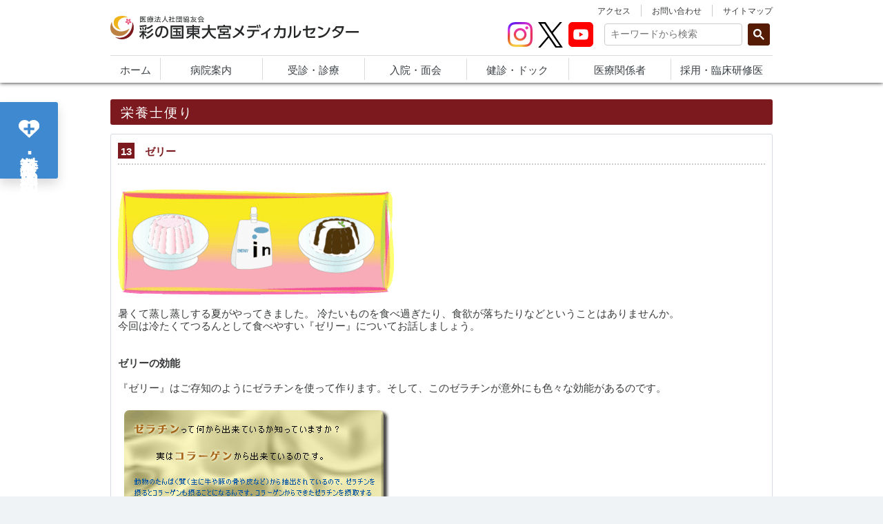

--- FILE ---
content_type: text/html
request_url: https://shmc.jp/public/letter/page.html?did=48
body_size: 5203
content:
<!DOCTYPE html>
<!--[if gt IE 8]><!--> <html class="no-js" lang="ja"> <!--<![endif]-->
<head>
<!-- Global site tag (gtag.js) - Google Analytics -->
<script async src="https://www.googletagmanager.com/gtag/js?id=G-XPV9ET2RZZ"></script>
<script>
  window.dataLayer = window.dataLayer || [];
  function gtag(){dataLayer.push(arguments);}
  gtag('js', new Date());

  gtag('config', 'G-XPV9ET2RZZ');
  gtag('config', 'UA-8201157-13');
</script>

<!-- Google Tag Manager -->
<script>(function(w,d,s,l,i){w[l]=w[l]||[];w[l].push({'gtm.start':
new Date().getTime(),event:'gtm.js'});var f=d.getElementsByTagName(s)[0],
j=d.createElement(s),dl=l!='dataLayer'?'&l='+l:'';j.async=true;j.src=
'https://www.googletagmanager.com/gtm.js?id='+i+dl;f.parentNode.insertBefore(j,f);
})(window,document,'script','dataLayer','GTM-ND3WN9Z');</script>
<!-- End Google Tag Manager -->

<script type="text/javascript">
  (function(c,l,a,r,i,t,y){
    c[a]=c[a]||function(){(c[a].q=c[a].q||[]).push(arguments)};
    t=l.createElement(r);t.async=1;t.src="https://www.clarity.ms/tag/"+i;
    y=l.getElementsByTagName(r)[0];y.parentNode.insertBefore(t,y);
  })(window, document, "clarity", "script", "jm4zca2cgh");
</script><meta charset="utf-8">
<meta http-equiv="X-UA-Compatible" content="IE=edge,chrome=1">
<meta name="viewport" content="width=device-width, initial-scale=1.0, maximum-scale=1.0, user-scalable=no">
<meta name="format-detection" content="telephone=no">
<meta name="author" content="医療法人社団協友会 彩の国東大宮メディカルセンター">
<title>栄養士便り / 医療法人社団協友会 彩の国東大宮メディカルセンター</title>
<meta name="Keywords" content="埼玉県,大宮,さいたま市,病院,総合病院">
<meta name="description" content="医療法人社団協友会 彩の国東大宮メディカルセンターは、埼玉県がん診療指定病院として、一般診療や救急診療においても質の高い専門医療、質の高い疾病管理、質の高い患者満足を提供いたします。">
<link title="医療法人社団協友会 彩の国東大宮メディカルセンター" href="https://www.shmc.jp/" rel="index">
<link rel="shortcut icon" href="/images/favicon.ico">
<link rel="apple-touch-icon-precomposed" href="images/apple-touch-icon.png">
<link rel="stylesheet" href="/css/normalize.css">
<link rel="stylesheet" href="/css/common.css?20230715">
<link rel="stylesheet" href="/css/levels_framework.css?20230715">
<link rel="stylesheet" href="/assets/css/module.css?20230715">
<link rel="stylesheet" href="/css/print.css?20230715">
<style type="text/css">
<!--
.wrapper-article {
margin: 0;
padding: 10px 10px 16px 10px;
border: 1px solid #d5dbe0;
-webkit-border-radius: 3px;
-moz-border-radius: 3px;
-ms-border-radius: 3px;
-o-border-radius: 3px;
border-radius: 3px;
-webkit-box-sizing: border-box; 
-moz-box-sizing: border-box; 
-o-box-sizing: border-box; 
-ms-box-sizing: border-box; 
box-sizing: border-box;
}
.wrap_title {
padding: 6px 6px 8px 0px;
border-bottom: 2px dotted #CCCCCC;
color: #7b191e;
}
.wrap_number {
padding: 4px 4px 2px 4px;
margin: 0 0 2px 0;
background: #7b191e;
color: #FFFFFF;
}
-->
</style>
</head>
<body>
<!-- Google Tag Manager (noscript) -->
<noscript><iframe src="https://www.googletagmanager.com/ns.html?id=GTM-ND3WN9Z"
height="0" width="0" style="display:none;visibility:hidden"></iframe></noscript>
<!-- End Google Tag Manager (noscript) -->
<div id="page-wrap">
  <header role="banner">

    <!-- Mobile only -->
    <div id="mobile-header" class="mobile-only cf">
      <div id="mobile-open-medical"><a href="/doctorincharge.html">各診療科･部門紹介</a></div>
      <div id="mobile-page-title">
        <h1><a href="/">医療法人社団協友会 彩の国東大宮メディカルセンター</a></h1>
        <a href="/hospital/access.html" class="header-icon"><img src="/images/icon_pin.svg"><span>アクセス</span></a>
        <a href="/recruit/" class="header-icon"><img src="/images/icon_nameplate.svg"><span>採用情報</span></a>
      </div>
      <nav id="mobile-menu-nav" data-role="navigation"><a id="mobile-menu-btn">Menu</a></nav>
    </div>

    <div class="wrapper cf">
      <div class="logo">
        <h1><a href="/">医療法人社団協友会 彩の国東大宮メディカルセンター</a></h1>
      </div>
      <div class="sub cf" style="position: relative">

      <div class="right-top">
        <ul class="link-list">
          <li>
            <div class="LanguageBox cf">
              <p class="lan">言語</p>
              <a href="/" class=""><div class="jap">日本語</div></a>
              <a href="/en/" class=""><div class="eng">English</div></a>
            </div>
          </li>
          <li><a href="/hospital/access.html">アクセス</a></li>
          <li><a href="/contact/index.html">お問い合わせ</a></li>
          <li><a href="/sitemap/index.html">サイトマップ</a></li>
        </ul>
      </div>

        <div class="right-bottom">

          <div class="social-icons">
            <a href="https://www.instagram.com/sainokuni_higashiomiya/?igsh=MXVhMmx1aDk2YW4xNA" target="_blank" rel="noopener" class="social-icon">
              <img src="/images/button_instagram.svg">
            </a>
            <a href="https://twitter.com/higashiomiya_hp" target="_blank" rel="noopener" class="social-icon">
              <img src="/dept/nursing/images/x_logo.svg">
            </a>
            <a href="https://www.youtube.com/channel/UCBFmeshhZxRPY5_6meGqaQA" target="_blank" rel="noopener" class="social-icon">
              <img src="/images/button_youtube.svg">
            </a>
          </div>

          <div class="searchbox-wrapper">
            <script async src="https://cse.google.com/cse.js?cx=e025d4b22f1d947cc"></script>
            <div class="gcse-searchbox-only"></div>
          </div>

        </div>

        <div class="item-info cf">
          <div class="open-item">
            <h3><a href="/doctorincharge.html">各診療科･部門紹介</a></h3>
          </div>
        </div>

      </div>
    </div>
    <!-- Global Navigation structure starts here -->
    <div id="globalnav">
      <nav id="main-nav" class="cf">
        <ul>
          <li><a href="/"><span>ホーム</span></a></li>
          <li class="parent full"><a href="/hospital/index.html"><span>病院案内</span></a>
            <ul>
              <li><a href="/hospital/index.html">院長あいさつ</a></li>
              <li><a href="/contact/index.html">お問い合わせ</a></li>
              <li><a href="/hospital/access.html">交通アクセス</a></li>
              <li><a href="/hospital/data.html">病院概要</a></li>
              <li><a href="/hospital/history.html">沿革</a></li>
              <li><a href="/hospital/newdoctor.html">新入職医師紹介</a></li>
              <li><a href="/hospital/symbol.html">シンボルマークについて</a></li>
              <li><a href="/hospital/information/index.html">ご来院の方へ</a></li>
              <li><a href="/hospital/jcqhc.html">病院機能評価認定</a></li>
              <li><a href="/hospital/policy.html">診療方針</a></li>
              <li><a href="/hospital/press.html">プレスリリース</a></li>
              <li><a href="/hospital/target.html">病院目標</a></li>
              <li><a href="/hospital/aboutTeam/index.html">治療への取り組み</a></li>
              <li><a href="/hospital/clinicalIndicator/index.html">医療の質の評価指標</a></li>
              <li><a href="/hospital/facilities/index.html">院内マップ</a></li>
              <li><a href="/hospital/opinion.html">患者さんからの声</a></li>
              <li><a href="/hospital/personalinfo.html">個人情報について</a></li>
              <li><a href="/hospital/clinicalresearch.html">臨床研究</a></li>
            </ul>
          </li>
          <li class="parent full"><a href="/outpatient/index.html"><span>受診・診療</span></a>
            <ul>
              <li><a href="/outpatient/index.html">受診の流れ</a></li>
              <li><a href="/outpatient/attendingdoctor.html">外来担当医表</a></li>
              <!--<li><a href="/outpatient/receptionhours.html">外来診療時間</a></li>-->
              <li><a href="/outpatient/change.html">休診・代診のお知らせ</a></li>
              <li><a href="/outpatient/emergency.html">救急外来について</a></li>
              <li><a href="/outpatient/firstvisit.html">初診の方へ</a></li>
              <li><a href="/outpatient/returnvisit.html">再診の方へ</a></li>
              <li><a href="/medical/index.html">受診の前に</a></li>
              <li><a href="/hospital/information/index.html">ご来院の方へ</a></li>
            </ul>
          </li>
          <li class="parent full"><a href="/inpatient/index.html"><span>入院・面会</span></a>
            <ul>
              <li><a href="/inpatient/index.html">入院のご案内</a></li>
              <li><a href="/inpatient/arrangements.html">入院準備・お手続き</a></li>
              <li><a href="/inpatient/throughout.html">入院中の生活</a></li>
              <li><a href="/inpatient/discharge.html">退院・会計について</a></li>
              <li><a href="/inpatient/inquirer.html">お見舞い・ご面会の方へ</a></li>
              <li><a href="/medical/department/pfm/index.html">総合患者支援センター</a></li>
              <li><a href="/inpatient/clinicalpath.html">クリニカルパス</a></li>
            </ul>
          </li>
          <li><a href="/medical/department/direction/index.html"><span>健診・ドック</span></a></li>
          <li class="parent full"><a href="/medical/department/tieup/about.html"><span>医療関係者</span></a>
            <ul>
              <li><a href="/medical/department/tieup/about.html">病診連携室とは</a></li>
              <li><a href="/medical/department/tieup/info.html">紹介患者さん受入のご案内</a></li>
              <li><a href="/medical/department/tieup/coop.html">共同利用のご案内</a></li>
              <li><a href="/medical/department/tieup/hospital.html">開放型病院の案内</a></li>
              <li><a href="/medical/department/tieup/amyloid.html">アミロイドPET検査</a></li>
              <li><a href="/inpatient/clinicalpath.html">クリニカルパス</a></li>
              <li><a href="/medical/department/drug/organize.html">保険薬局の皆様</a></li>
              <li><a href="/medical/department/tieup/regional_medical.html">地域医療支援病院</a></li>
            </ul>
          </li>
          <li><a href="/recruit/index.html"><span>採用・臨床研修医</span></a></li>
          <li class="pc-hide"><a href="/contact/"><span>お問い合わせ</span></a></li>
          <li class="pc-hide"><a href="/public/symphony/"><span>当院の広報物</span></a></li>
          <li class="sp-social-icons">
              <a href="https://www.instagram.com/sainokuni_higashiomiya/?igsh=MXVhMmx1aDk2YW4xNA" target="_blank" rel="noopener" class="sp-social-icon ig">
                <img src="/images/button_instagram.svg">
              </a>
              <a href="https://twitter.com/higashiomiya_hp" target="_blank" rel="noopener" class="sp-social-icon">
                <img src="/images/x_logo.png">
              </a>
              <a href="https://www.youtube.com/channel/UCBFmeshhZxRPY5_6meGqaQA" target="_blank" rel="noopener" class="sp-social-icon">
                <img src="/images/button_youtube.svg?20230113">
              </a>
          </li>
        </ul>

        
      </nav>
    </div>
    <!-- End Global Navigation Part -->
  </header><!-- Main Contents structure starts here -->
<div id="maincontainer" class="cf">
<!-- BEGIN Related Contents -->
<div class="wrapper">

			<h2 class="main-title">栄養士便り</h2>
		
			<div class="sect">
			<div class="wrapper-article">
			  <h2 class="wrap_title cf"><span class="wrap_number">13</span>　ゼリー</h2>
                      <br>
                      <br>
                                          <img src="../../file.html?path=7-48-c004-3288555aed98759f4" border="0">
                                          <br>
                      <br>
                      暑くて蒸し蒸しする夏がやってきました。 冷たいものを食べ過ぎたり、食欲が落ちたりなどということはありませんか。<br />
今回は冷たくてつるんとして食べやすい『ゼリー』についてお話しましょう。<br />
<br />
<br />
 <strong>ゼリーの効能</strong><br />
<br />
『ゼリー』はご存知のようにゼラチンを使って作ります。そして、このゼラチンが意外にも色々な効能があるのです。<br>
                      <br>
                                          <img src="../../file.html?path=7-48-c006-3288555aed98a6f02" border="0">
                                            <br>
                      <br>
                      7月14日はゼラチンの日だそうです（この日はフランス革命の記念日で、ゼラチンがフランス菓子や料理に使われるので決められたそうです）。甘さを控えめにしたコーヒーゼリー・フルーツゼリー・ミルクゼリーなど楽しむのも良いですね。ただし、摂りすぎには注意しましょう・・・！<br />
<br />
最近では機能性食品で、様々な新食感ゼリーが出回っています。エネルギーを補給したい時、ビタミンを補いたい時、疲れた時など、欲しい機能を一時的に補うドリンクタイプのゼリーを摂るのも一考ですよ。<br>
                      <br>
                                          <br>
                      <br>
                      			</div>
			</div>
			
			<!-- Breadcrumbs starts here -->
			<div class="rcrumbs" id="breadcrumbs">
				<ul>
					<li><a href="../../index.html">ホーム</a><span class="divider">&raquo;</span></li>
					<li><a href="index.html">栄養士便り</a><span class="divider">&raquo;</span></li>
					<li>13 ゼリー</li>
				</ul>
			</div>
			<!-- Breadcrumbs ends here -->

</div><!-- /.wrapper -->
<!-- End Main Contents Part -->
</div><!-- /#maincontainer .cf -->
<!-- Main Contents structure ends here -->
  <footer>
    <div class="contactclumn cf">
      <div class="wrapper">
        <div class="office-name">
          <h3><a href="/">医療法人社団協友会 彩の国東大宮メディカルセンター</a></h3>
        </div>
        <div class="contactinfo">
          <p class="phone"><a href="tel:0486656111">048-665-6111</a></p>
          <p class="address">〒331-8577&nbsp;&nbsp;埼玉県さいたま市北区土呂町1522</p>
        </div>
        <div class="acceptance">
          <h4>【受付時間】</h4>
          <p>《平日》8:00～17:00&emsp;《土曜日》8:00～12:30<br />《休診日》日曜/祝日/年末年始</p>
        </div>
        <div class="mapinfo">
          <iframe src="https://www.google.com/maps/embed?pb=!1m14!1m8!1m3!1d6461.4658043767795!2d139.6346712!3d35.9290373!3m2!1i1024!2i768!4f13.1!3m3!1m2!1s0x6018c6b86f73cce1%3A0x754781095a550f9!2z5b2p44Gu5Zu95p2x5aSn5a6u44Oh44OH44Kj44Kr44Or44K744Oz44K_44O8!5e0!3m2!1sja!2sjp!4v1436302151200"></iframe>
        </div>
      </div>
    </div>
    <div class="navclumn">
      <div class="wrapper">
		<!--logo-->
		<div class="logo">
			<p class="ianda"><a href="http://yuketsu.jstmct.or.jp/authorization/about_i_a/" target="_blank" rel="noopener">
			<img src="/images/ianda_logo.png" alt="I&A"></a>&emsp;
			<p class="jcqhc"><a href="https://www.jq-hyouka.jcqhc.or.jp/accreditation/outline/" target="_blank" rel="noopener">
			<img src="/images/jcqhc_logo.png" alt="日本医療機能評価機能"></a></p>
		</div>
        <ul>
          <li><a href="/contact/">各種相談・お問い合わせ</a>&nbsp;&nbsp;|&nbsp;</li>
          <li><a href="/sitemap/">サイトマップ</a>&nbsp;&nbsp;|&nbsp;</li>
          <li><a href="/link/">リンク</a></li>
        </ul>
        <ul>
          <li><a href="/legal/terms.html">サイトのご利用について</a>&nbsp;&nbsp;|&nbsp;</li>
          <li><a href="/hospital/personalinfo.html">個人情報の取扱いについて</a>&nbsp;&nbsp;|&nbsp;</li>
          <li><a href="/hospital/site-policy.html">サイトプライバシーポリシー</a></li>
        </ul>
        <p class="copyright"><small>Copyright&nbsp;&copy;2026&nbsp;Sainokuni Higashiomiya Medical Center.<br class="mobile-only" />&nbsp;All rights reserved.</small></p>
      </div>
    </div>
  </footer>
</div><!-- /#page-wrap -->

<!-- JavaScript -->
<script src="/js/modernizr.min.js"></script>
<script src="/js/common.js"></script>
<script src="/js/common_config.js"></script>

<!-- Necessary Loading Javascript on this page starts here -->
<script src="/js/jquery.dlTableSet.min.js"></script>
<script src="/js/jquery.rcrumbs.min.js"></script>
<script src="/js/add.js"></script>
<script type="text/javascript">
  $(document).ready(function() {
    $("dl.medicalteam").dlTableSet();
    $("#breadcrumbs").rcrumbs();
  });
  window.onload = function(){
    document.getElementById('gsc-i-id1').placeholder = 'キーワードから検索';
  };
</script>
<script src="/js/toggle_menu.js"></script>
</body>
</html>

--- FILE ---
content_type: text/css
request_url: https://shmc.jp/css/levels_framework.css?20230715
body_size: 4248
content:
@charset "UTF-8";

@import url("grid/col.css");
@import url("toggle_menu.css");

/* //== Common Style of Page to Levels ==// */
.overflow-hiddn {
	overflow: hidden;
}

.posit-relat {
	position: relative;
}

.posit-relat-right {
	position: relative;
	right: 0;
}

.posit-absol-top {
	position: absolute;
	top: 0;
}

.posit-absol-btm {
	position: absolute;
	bottom: 0;
}

.posit-absol-right {
	position: absolute;
	right: 0;
}

.posit-absol-left {
	position: absolute;
	left: 0;
}

.p-block {
	display: inline-block;
	margin: 0;
	padding: 0;
	bottom: 0;
}

.block {
	display: block;
}

.inline-block {
	display: inline-block;
}

.inline-block-f {
	display: inline-block;
}

.inline {
	display: inline;
}

.none {
	display: none;
}

.line-height-1 {
	line-height: 1!important;
}

.line-height-1_5 {
	line-height: 1.5!important;
}

.table {
	display: table;
}

.table-cell {
	display: table-cell;
}

.vertical-align-mid {
	vertical-align: middle!important;
}

.no-wrap {
	white-space: nowrap;
}

.break-word {
	word-wrap: break-word;
}


/* Anchor */
a.deco-none, a.deco-none:hover {
	text-decoration: none;
}

a.clr-wh {
	color: #fff;
	text-decoration: none;
	cursor: pointer;
}

a.clr-wh:hover {
	color: #fff;
}


/* Area Space */
.sect {
	margin-bottom: 50px;
	font-size: 15px;
}

.sect3 {
	margin-bottom: 50px;
}

.sect3 table th {
	font-size: 14px;
	padding:3px;
}

.sect3 table td {
	font-size: 14px;
	padding:3px;
	text-align:center;
}

.img-float-left, .img-float-left-f {
	float: left;
	margin-right: 20px;
}

.img-float-right, .img-float-right-f {
	float: right;
	margin-left: 20px;
}


/* Backgrounds */
.bg-transparent {
  background: transparent !important;
}

.bg-white {
  background: #fff !important;
}

.bg-light-grey {
  background: #e3e9eb !important;
}

.bg-grey {
  background: #6b7681 !important;
}

.bg-red {
  background: #e7555d !important;
}

.bg-light-red  {
  background: #fef0f5 !important;
}

.bg-orange {
  background: #ec9736 !important;
}

.bg-yellow {
  background: #f7ca2e !important;
}

.bg-light-yellow {
  background: #ffffe8 !important;
}

.bg-green {
  background: #39b68b !important;
}

.bg-mosgreen {
  background: #1da4a9 !important;
}

.bg-grnylw {
  background: #73c518 !important;
}

.bg-blue {
  background: #6abedb !important;
}

.bg-blue2 {
  background: #80b8c4 !important;
}

.bg-light-blue {
  background: #f7fafc !important;
}

.bg-light-blue2 {
  background: #e5f3f5 !important;
}

.bg-navy {
  background: #315d9e !important;
}

.bg-cream {
  background: #fafaf2 !important;
}

/* Button Navigation */

.button {
	height: auto;
	font-weight: normal;
	line-height: 1;
	text-align: center;
	font-style: normal;
	background: #7b191e;
	cursor: pointer;
	border-radius: 3px;
}

.button:hover {
	background-color: #952027;
}

.button, .button a {
	color: #fff;
	display: block;
	-webkit-transition: all .2s ease-in-out;
	transition: all .2s ease-in-out;
}

.button a {
	text-decoration: none;
	padding: 1em 1em .85em;
}

.button.blank {
	cursor: default;
	background: #f1f2f4;
}

.button.blank, .button.blank a {
	color: #9fa6ad;
	cursor: default;
	text-shadow: none;
}

.button.gry {
	background-color: #e0e5e8;
}

.button.gry, .button.gry a {
	color: #383a3b;
}

.button.gry:hover {
	background-color: #d0d5d9;
}

.button.blu {
	background-color: #6abedb;
}

.button.blu, .button.blu a {
	color: #fff;
}

.button.blu:hover {
	background-color: #2b9ec5;
}

.button.blu2 {
	background-color: #3366ff;
}

.button.blu2, .button.blu a {
	color: #fff;
}

.button.blu2:hover {
	background-color: #5680ff;
}

.button.navy {
	background-color: #315d9e;
}

.button.navy, .button.navy a {
	color: #fff;
}

.button.navy:hover {
	background-color: #08316f;
}

.button.grn {
	background-color: #59bab2;
}

.button.grn, .button.grn a {
	color: #fff;
}

.button.grn:hover {
	background-color: #329d94;
}

.button.grnylw {
	background-color: #73c518;
}

.button.grnylw, .button.grnylw a {
	color: #fff;
}

.button.grnylw:hover {
	background-color: #559e04;
}

.button.orange {
	background-color: #f48939;
}

.button.orange, .button.orange a {
	color: #fff;
}

.button.orange:hover {
	background-color: #d56200;
}

.button.red {
	background-color: #e7555d;
}

.button.red, .button.red a {
	color: #fff;
}

.button.red:hover {
	background-color: #c81d27;
}

.button.pink {
	background-color: #f17da0;
}

.button.pink, .button.pink a {
	color: #fff;
}

.button.pink:hover {
	background-color: #c71d51;
}

.button.yellow {
	background-color: #f7ca2e;
}

.button.yellow, .button.yellow a {
	color: #fff;
}

.button.yellow:hover {
	background-color: #daa900;
}

.button.cream {
	background-color: #f9faed;
}

.button.cream, .button.cream a {
	color: #383a3b;
}

.button.cream:hover {
	background-color: #f7f2d7;
}


/* List */
.li-disc {
	list-style-type: disc;
	list-style-position: outside;
	margin-left: 1.5em;
}

.li-square {
	list-style-type: square;
	list-style-position: outside;
	margin-left: 1.5em;
}

.li-decimal {
	list-style-type: decimal;
	list-style-position: outside;
	margin-left: 1.8em;
}

.li-decimal-leading-zero {
	list-style-type: decimal-leading-zero;
	list-style-position: outside;
	margin-left: 2.5em;
}


/* Decoration */
.txt-shadow {
	text-shadow: 0 1px 1px rgba(0, 0, 0, .2);
}

.radius {
	-webkit-border-radius: 3px;
	-moz-border-radius: 3px;
	-ms-border-radius: 3px;
	-o-border-radius: 3px;
	border-radius: 3px;
}

.radius-left, .radius-left-mb {
	-webkit-border-radius: 3px 0 0 3px;
	-moz-border-radius: 3px 0 0 3px;
	-ms-border-radius: 3px 0 0 3px;
	-o-border-radius: 3px 0 0 3px;
	border-radius: 3px 0 0 3px;
}

.radius-right, .radius-right-mb {
	-webkit-border-radius: 0 3px 3px 0;
	-moz-border-radius: 0 3px 3px 0;
	-ms-border-radius: 0 3px 3px 0;
	-o-border-radius: 0 3px 3px 0;
	border-radius: 0 3px 3px 0;
}

.radius-none, .radius-none-mb {
	-webkit-border-radius: 0;
	-moz-border-radius: 0;
	-ms-border-radius: 0;
	-o-border-radius: 0;
	border-radius: 0;
}

.box-frame {
	border: 1px solid #dce0e3;
}

.box-frame2 {
	border: 1px solid #F00;
}

.bdr-top-solid {
	border-top: 1px solid #dce0e3;
}

.bdr-btm-solid {
	border-bottom: 1px solid #dce0e3;
}

.bdr-left-solid {
	border-left: 1px solid #dce0e3;
}

.bdr-right-solid {
	border-right: 1px solid #dce0e3;
}

.bdr-none {
	border-style: none;
}

.bdr-left-none {
	border-left-style: none;
}

.bdr-right-none {
	border-right-style: none;
}

.area_note {
	padding: 8px 10px 6px;
	border: 1px solid #993300;
	background: #ffeeee;
	-webkit-border-radius: 3px;
	-moz-border-radius: 3px;
	-ms-border-radius: 3px;
	-o-border-radius: 3px;
	border-radius: 3px;
}

.area_note2 {
	padding: 8px 10px 6px;
	border: 1px solid #94e2ee;
	background: #e0fbff;
	-webkit-border-radius: 3px;
	-moz-border-radius: 3px;
	-ms-border-radius: 3px;
	-o-border-radius: 3px;
	border-radius: 3px;
}

.caution {
	padding: 8px 10px 6px;
	background-color: #fef7f9;
	border: 1px solid #fde9ef;
	-webkit-border-radius: 3px;
	-moz-border-radius: 3px;
	-ms-border-radius: 3px;
	-o-border-radius: 3px;
	border-radius: 3px;
}

.warning {
	padding: 8px 10px 6px;
	background-color: #fcf7ea;
	border: 1px solid #f9edd3;
	-webkit-border-radius: 3px;
	-moz-border-radius: 3px;
	-ms-border-radius: 3px;
	-o-border-radius: 3px;
	border-radius: 3px;
}


/* Common Parts */
.main-cont-title {
  display: table;
  font-size: 24px;
  line-height: 1;
  font-weight: normal;
	font-style: normal;
  text-align: center;
  white-space: nowrap;
  margin: 30px 0 0;
}

.main-cont-title:after, .main-cont-title:before {
  content: "";
  display: table-cell;
  width: 50%;
  background: -webkit-linear-gradient(transparent 50%, #7b191e 50%, #7b191e -webkit-calc(50% + 1px), transparent -webkit-calc(50% + 1px));
  background: -webkit-gradient(linear, left top, left bottom, from(transparent), color-stop(50%, #7b191e), color-stop(#7b191e calc(50% + 1px)), to(transparent calc(50% + 1px)));
  background: linear-gradient(transparent 50%, #7b191e 50%, #7b191e calc(50% + 1px), transparent calc(50% + 1px));
  background-position: 0 -2px;
  -webkit-background-clip: padding;
  background-clip: padding-box;
}

.main-cont-title:after {
  border-left: .7em solid transparent;
}

.main-cont-title:before {
  border-right: .7em solid transparent;
}

.main-title {
	color: #fff;
	font-size: 19px;
	line-height: 1;
	font-weight: normal;
	font-style: normal;
	letter-spacing: .1em;
	margin: 24px 0 .7em;
	padding: 10px 15px 8px;
	background-color: #7b191e;
	-webkit-border-radius: 3px;
	-moz-border-radius: 3px;
	-ms-border-radius: 3px;
	-o-border-radius: 3px;
	border-radius: 3px;
}

.main-title23 {
	color: #fff;
	font-size: 19px;
	line-height: 1.7em;
	font-weight: normal;
	font-style: normal;
	letter-spacing: .1em;
	margin: 24px 0 .7em;
	padding: 10px 15px 8px;
	background-color: #0070c0;
	-webkit-border-radius: 3px;
	-moz-border-radius: 3px;
	-ms-border-radius: 3px;
	-o-border-radius: 3px;
	border-radius: 3px;
}

.head-title {
	font-size: 16px;
	line-height: 1;
	letter-spacing: 1px;
	margin: 0 0 .7em;
	padding: 9px 10px 7px;
	background-color: #f0f4f7;
	border-left: 4px solid #7b191e;
}

.sub-title {
	font-size: 16px;
	line-height: normal;
	margin: 0 0 .7em;
	padding: 0 0 0 16px;
	position: relative;
	border-bottom: 2px solid #e1e8ea;
}

.sub-title:before {
	content: "\f0c8";
	font: normal normal 14px/1 "FontAwesome";
	color: #56bece;
	position: absolute;
	top: 4px;
	left: 0;
}


/* profile */
.profile dl {
	width: 100%;
	margin: 0 0 30px;
	padding: 0;
	position: relative;
}

.profile dl:last-child {
	margin-bottom: 0;
}

.profile dl dt {
	position: absolute;
	left: 0;
	max-width: 130px;
	max-height: 166px;
	margin: 0;
	padding: 0 0 0 20px;
	letter-spacing: 1px;
	overflow: hidden;
}

.profile dl dt img {
	max-width: 122px;
}

.profile dl dd {
	min-height: 170px;
	margin: 0;
	padding: 0 0 0 155px;
	border-left: 3px solid #bd8142;
}

.profile dl dd h3 {
	font-size: 16px;
	margin-bottom: .5em;
	border-bottom: 1px solid #7b191e;
	margin-top: 0;
	padding: .5em .7em .3em;
	border-top: 1px solid #7b191e;
	line-height: 1;
}

.profile .kana {
	font-weight: normal;
	font-style: normal;
	font-size: 90%;
}

.profile dl dd #prof-detail {
	padding-left: 1em;
	padding-right: 1em;
}

.profile dl dd #prof-detail .introduction {
	margin-bottom: 1em;
}

.profile dl dd #prof-detail h4 {
	font-size: 14px;
	color: #108f98;
	margin-top: 0;
	margin-bottom: .3em;
	padding: 0;
}

.profile dl dd #prof-detail > div {
	float: left;
	margin-right: 7.45%;
}

.profile dl dd #prof-detail > div:last-child {
	margin-left: 0;
}

.profile dl dd #prof-detail > div.specialty {
	margin-right: 0;
}

.profile dl dd #prof-detail > div p {
	margin: 0 0 0 .5em;
	padding: 0;
	line-height: 1.2;
}

.profile dl dd #prof-detail > div p br {
	content: "";
	display: block;
}

.profile dl dd #prof-detail > div p br:before {
	content: "";
	display: block;
	margin-bottom: .5em;
}

.profile dl dd #prof-detail > div p br:before:last-child {
	margin-bottom: 0;
}

/* Firefox hack */
@-moz-document url-prefix() {
  .profile dl dd #prof-detail > div p  {
    line-height: normal;
  }
}


/* dl dt dd */
dl {
	position: relative;
	margin: 0;
	padding: 0;
}

dt {
	line-height: 150%;
}

dd {
	margin-bottom: .5em;
	line-height: 150%;
}

/* Hrizontal */
dl.hriz {
	overflow: hidden;
}

dl.hriz dt {
	width: 25%;
	padding: 1em 1.5% .8em;
	position: absolute;
	left: 0;
	margin-top: 0 !important;
}

dl.hriz dd {
	margin-bottom: 0;
	padding: 1em 1.5% .8em 27%;
}

/* dl like table */
dl.table, dl.table-nohead {
	width: 100%;
	margin: 0;
	padding: 0;
	position: relative;
	overflow: hidden;
	border-right: 1px solid #dce0e3;
	border-left: 1px solid #dce0e3;
}

dl.table dt, dl.table-nohead dt {
	font-weight: bold;
	width: 25%;
	padding: 1em 1.5% .8em;
	position: absolute;
	left: 0;
}

dl.table dt:first-child, dl.table dt:first-child + dd {
	font-weight: bold;
	padding-top: .5em;
	padding-bottom: .2em;
}

dl.table dd, dl.table-nohead dd {
	margin-bottom: 0;
	padding: 1em 1.5% .8em 28.5%;
	border-bottom: 1px solid #dce0e3;
}

dl.table dd:before, dl.table-nohead dd:before {
	content: "";
	border-left: 1px solid #dce0e3;
	position: absolute;
	left: 27%;
	top: 0;
	height: 100%;
	width: 1px;
}

dl.table dt:first-child + dd {
	border-top: 1px solid #dce0e3;
	border-bottom-width: 3px;
	border-bottom-style: double;
	background-color: #f9f4ec;
}

dl.table-nohead dt:first-child + dd {
	border-top: 1px solid #dce0e3;
}

dl.table dt:nth-of-type(2n+3) + dd {
	background-color: #fff;
}


/* Table Basic */
table{
	width:100%;
	border-collapse:collapse;
	border-spacing:0;
	border:1px solid #dce0e3;
	padding:0;
	margin:0;
	line-height: 1.5;
}

table th, table tr, table td {
	-webkit-box-sizing: border-box; 
	-moz-box-sizing: border-box; 
	-o-box-sizing: border-box; 
	-ms-box-sizing: border-box; 
	box-sizing: border-box;
}

table tr{
	padding:5px;
	border:1px solid #dce0e3;
}

table th, table td{
	padding:10px;
	border:1px solid #dce0e3;
}

table th {
	text-align: center;
	letter-spacing:1px;
	background-color: #fff;
}

table td:first-child {

}

table tr:nth-child(2n+2) {
	background-color: #fff;
}

/* Table Time-Table */
table.time-table {
	width:100%;
	border-collapse:collapse;
	border-spacing:0;
	border:1px solid #dce0e3;
	padding:0;
	margin:0;
	line-height: 1.5;
}

table.time-table th, table.time-table tr, table td {
	-webkit-box-sizing: border-box; 
	-moz-box-sizing: border-box; 
	-o-box-sizing: border-box; 
	-ms-box-sizing: border-box; 
	box-sizing: border-box;
}

table.time-table tr{
	padding:5px;
	border:1px solid #dce0e3;
}

table.time-table th, table.time-table td{
	padding:10px;
	border:1px solid #dce0e3;
}

table.time-table th {
	color: #fff;
	text-align: center;
	letter-spacing:1px;
	background-color: #80b8c4;
}

table.time-table tr:nth-child(2n+2) {
	background-color: #fff;
}

table.time-table td:first-child {
	background-color: #f7fafc !important;
	text-align: center;
}

table.time-table td:nth-child(n+3) {
	background-color: #fcfcf5;
}

table.time-table td:nth-child(n+2) {
	vertical-align: top;
}



/* Form */

.formplate dt {
	width:92%;
}

.formplate dd {
	-webkit-transition: background-color .25s ease-in-out;
	-moz-transition: background-color .25s ease-in-out;
	-o-transition: background-color .25s ease-in-out;
	-ms-transition: background-color .25s ease-in-out;
	transition: background-color .25s ease-in-out;
}

.formplate dd:hover {
	background-color: #effaf4;
}

.formplate input.inline[type="text"] {
	display: inline;
}

.formplate input[type="text"]::-webkit-input-placeholder {
	font-size: 13px;
}

.formplate input[type="text"]:-ms-input-placeholder {
	font-size: 13px;
}

.formplate input[type="text"]::-moz-placeholder {
	font-size: 13px;
}

.formplate textarea::-webkit-input-placeholder {
	font-size: 13px;
}

.formplate textarea:-ms-input-placeholder {
	font-size: 13px;
}

.formplate textarea::-moz-placeholder {
	font-size: 13px;
}

.formplate .one-third, .formplate .one-3 .fp-select {
	width: 33.333%;
}

.formplate .two-third, .formplate .two-3 .fp-select {
	width: 66.666%;
}

.formplate .two-fifth, .formplate .two-5 .fp-select {
	width: 40%;
}

.formplate .four-fifth, .formplate .four-5 .fp-select {
	width: 80%;
}

.formplate .one-third-fixed {
	width: 33.333%;
	width: calc(100% / 3);
}

.formplate .two-third-fixed {
	width: 66.666%;
	width: calc(100% / 3 * 2);
}

.formplate .four-fifth-fixed {
	width: 80%;
	width: calc(100% / 5 * 4);
}

.formplate .three-em {
	width: 3.5em;
}

.formplate .eight-em {
	width: 8.5em;
}

.formplate .mail-1 {
	width: 30%;
}

.formplate .mail-2 {
	width: 40%;
}

.formplate #submit {
	letter-spacing: 0;
	font-size: 0;
	text-align: center;
	margin-top: 25px;
}

.formplate #submit-2 {
	letter-spacing: 0;
	font-size: 0;
	text-align: center;
	margin-top: 0;
}

.formplate #submit input, .formplate #submit button {
	font-size: 15px;
	color: #fff;
	letter-spacing: normal;
	width: 40%;
	height: 30px;
	margin-right: 20px;
	padding: 1px 10px;
	display: inline;
	background-color: #3498db;
	border-color: #3498db;
	border-style: none;
	-webkit-border-radius: 4px;
	-moz-border-radius: 4px;
	-ms-border-radius: 4px;
	-o-border-radius: 4px;
	border-radius: 4px;
	-webkit-box-sizing: border-box;
	-moz-box-sizing: border-box;
	-o-box-sizing: border-box;
	-ms-box-sizing: border-box;
	box-sizing: border-box;
	-webkit-transition: all 0.2s ease-in-out;
	-moz-transition: all 0.2s ease-in-out;
	-o-transition: all 0.2s ease-in-out;
	-ms-transition: all 0.2s ease-in-out;
	transition: all 0.2s ease-in-out;
}

.formplate #submit-2 input, .formplate #submit-2 button {
	font-size: 15px;
	color: #fff;
	letter-spacing: normal;
	width: 100%;
	height: 30px;
	margin-right: 20px;
	padding: 1px 10px;
	display: inline;
	background-color: #3498db;
	border-color: #3498db;
	border-style: none;
	-webkit-border-radius: 4px;
	-moz-border-radius: 4px;
	-ms-border-radius: 4px;
	-o-border-radius: 4px;
	border-radius: 4px;
	-webkit-box-sizing: border-box;
	-moz-box-sizing: border-box;
	-o-box-sizing: border-box;
	-ms-box-sizing: border-box;
	box-sizing: border-box;
	-webkit-transition: all 0.2s ease-in-out;
	-moz-transition: all 0.2s ease-in-out;
	-o-transition: all 0.2s ease-in-out;
	-ms-transition: all 0.2s ease-in-out;
	transition: all 0.2s ease-in-out;
}

.formplate #submit input:hover, .formplate #submit-2 input:hover, .formplate #submit button:hover, .formplate #submit-2 button:hover {
	color: #fff;
	background-color: #0066aa;
}

.formplate #submit input:last-child, .formplate #submit-2 input:last-child, formplate button:last-child, .formplate #submit-2 button:last-child {
	margin-right: 0;
}


/* Table Box List */
.table-box {
	position: relative;
	font-size: 0;
}

.table-box .list {
	display: inline-block;
	font-size: 15px;
	-webkit-box-sizing: border-box;
	-moz-box-sizing: border-box;
	-o-box-sizing: border-box;
	-ms-box-sizing: border-box;
	box-sizing: border-box;
} 

.one-of-three {
	width: 33.33333%;
	width: calc(100%/3);
}


table.ichiran th{
	text-align:left;
}

table.ichiran td{
	text-align:left;
}
/**/


@media screen and (max-width: 568px) {

/* //== Common Style of Page to Levels ==// */
.inline-block {
	display: block;
	margin-bottom: 1em;
}


/* Button */
.button a {
	padding: .85em;
}

/* Decoration */
.radius-left-mb, .radius-right-mb, .radius-none-mb {
	-webkit-border-radius: 3pxx;
	-moz-border-radius: 3px;
	-ms-border-radius: 3px;
	-o-border-radius: 3px;
	border-radius: 3px;
}

.area_note, .area_note2, .caution, .warning {
	padding: 8px 10px;
}


/* Area Space */
.sect {
	font-size: 15px;
}

.img-float-left {
	float: none;
	margin-right: 0;
	margin-bottom: 1em;
	text-align: center;
}

.img-float-right {
	float: none;
	margin-left: 0;
	margin-bottom: 1em;
	text-align: center;
}

.img-float-right-f img, .img-float-left-f img {
	max-width: 96px;
	height: auto;
}

.main-cont-title {
	font-size: 20px;
	margin: 20px 0 0;
	font-weight: bold;
}

.main-cont-title:after, .main-cont-title:before {
  background: -webkit-linear-gradient(transparent 50%, #7b191e 50%, #7b191e -webkit-calc(50% + 2px), transparent -webkit-calc(50% + 2px));
  background: -webkit-gradient(linear, left top, left bottom, from(transparent), color-stop(50%, #7b191e), color-stop(#7b191e calc(50% + 2px)), to(transparent calc(50% + 2px)));
  background: linear-gradient(transparent 50%, #7b191e 50%, #7b191e calc(50% + 2px), transparent calc(50% + 2px));
  background-position: 0 -1px;
  -webkit-background-clip: padding;
  background-clip: padding-box;
}

.main-cont-title:after {
  border-left: .4em solid transparent;
}

.main-cont-title:before {
  border-right: .4em solid transparent;
}

.main-title {
	font-size: 16px;
	font-weight: bold;
	letter-spacing: normal;
	margin-top: 20px;
	padding-bottom: 10px;
}

.main-title23 {
	font-size: 16px;
	font-weight: bold;
	letter-spacing: normal;
	margin-top: 20px;
	padding-bottom: 10px;
}

.head-title {
	font-size: 15px;
	letter-spacing: normal;
	padding-bottom: 9px;
}

.sub-title {
	font-size: 14px;
}

.sub-title:before {
	content: "\f0c8";
	font: normal normal 12px/1 "FontAwesome";
	color: #56bece;
	position: absolute;
	top: 5px;
	left: 0;
}

/* profile */
.profile dl dt {
	max-width: 65px;
	max-height: 80px;
	padding-left: 10px;
}

.profile dl dt img {
	max-width: 60px;
}

.profile dl dd {
	min-height: 85px;
	margin: 0;
	padding: 0 0 0 75px;
	border-left: 3px solid #bd8142;
}

.profile dl dd h3 {
	font-size: 13px;
	margin-bottom: .5em;
	border-bottom: 1px solid #7b191e;
	margin-top: 0;
	padding: .4em .5em;
	border-top: 1px solid #7b191e;
	line-height: 1;
}

.profile .kana {
	font-size: 80%;
}

.profile dl dd #prof-detail {
	padding-left: 1em;
	padding-right: 1em;
}

.profile dl dd #prof-detail .introduction {
	margin-bottom: 1em;
}

.profile dl dd #prof-detail h4 {
	font-size: 13px;
}

.profile dl dd #prof-detail > div {
	float: none;
	margin-right: 0;
	display: block;
	margin-bottom: 1.5em;
}

.profile dl dd #prof-detail > div p {
	font-size: 11px;
}


/* dl dt dd */
/* Hrizontal */
dl.hriz {
	width: 100%;
	overflow: hidden;
}

dl.hriz dt {
	width: 96%;
	padding: 1em 1.5% .3em;
	position: static;
	left: 0;
	display: block;
}

dl.hriz dd {
	padding: 0 1.5% 1em;
}

/* dl like table */
dl.table, dl.table-nohead {
	width: 100%;
	margin: 0;
	position: relative;
	overflow: hidden;
	border: 1px solid #dce0e3;
	border-radius: 3px;
	-webkit-box-sizing: border-box; 
	-moz-box-sizing: border-box; 
	-o-box-sizing: border-box; 
	-ms-box-sizing: border-box; 
	box-sizing: border-box;
	padding: 12px 7px 2px;
}

dl.table dt, dl.table-nohead dt {
	line-height: 1.231 !important;
	width: 100%;
	position: static;
	left: 0;
	display: block;
	margin-bottom: .5em;
	padding-top: .2em;
	padding-bottom: .2em;
	padding-left: 4px;
	border-left: 4px solid #7b191e;
}

dl.table dd, dl.table-nohead dd {
	margin-bottom: 1em;
	padding-top: 0;
	padding-bottom: .5em;
	padding-left: 0;
	border-bottom: 1px solid #dce0e3;
	display: block;
}

dl.table dd:before, dl.table-nohead dd:before {
	display: none;
}

dl.table dt:first-child, dl.table dt:first-child + dd {
	display: none;
}

dl.table dt:nth-of-type(2n+3) + dd {
	background-color: transparent;
}

dl.table-nohead dt:first-child + dd {
	border-top: none;
}

dl.table dd:last-child, dl.table-nohead dd:last-child {
	margin-bottom: 0;
	border-bottom-style: none;
}

	
/* Table Basic */
	table.def {
		border:0;
	}

	table.def thead{
		display:none;
	}

	table.def tr{
		margin-bottom:15px;
		display:block;
		border-bottom:1px solid #dce0e3;
		padding: 0;
		border-radius: 4px;
	}
	
	table.def tr:last-child {
		margin-bottom: 0;
	}
	
	table.def th, table.def td {
		border-style: none;
	}
	
	table.def th {
		text-align: left;
	}

	table.def td {
		display: block;
		text-align: left;
		border-bottom:1px dotted #dce0e3;
		padding-left: 40%;
		position: relative;
		min-height: 3em;
	}
	
	table.def td:first-child {
		background-color: #fff;
		text-align: left;
		border-radius: 3px 3px 0 0;
	}

	table.def td:last-child{
		border-bottom:0;
		border-radius: 0 0 3px 3px;
	}

	table.def td:before {
		content:attr(data-label);
		float: none;
		font-weight: bold;
		text-align: left;
		width: 25%;
		padding-right: 10px;
		padding-left: 10px;
		position: absolute;
		left: 0;
		white-space: nowrap;
	}
	
	table.def td.colspan {
		padding-left: 15px;
		display: block;
		border-bottom: 1px solid #dce0e3;
	}

	table.def td.colspan:before {
	width: 0;
	padding-right: 0;
	padding-left: 0;
	}
	
	table.def- td:nth-child(2n+1) {
		background-color: #fff;
	}
	
	table.def- tr:nth-child(2n+2) {
		background-color: #fff;
	}
	
/* Table Time-Table */
	table.time-table {
		border: 0;
	}

	table.time-table thead{
		display:none;
	}

	table.time-table tr{
		margin-bottom:15px;
		display:block;
		border-bottom:1px solid #dce0e3;
		padding: 0;
		border-radius: 4px;
	}
	
	table.time-table tr:last-child {
		margin-bottom: 0;
	}
	
	table.time-table th, table.time-table td {
		border-style: none;
	}
	
	table.time-table th {
		text-align: left;
	}

	table.time-table td {
		display: block;
		text-align: left;
		border-bottom:1px dotted #dce0e3;
		padding-left: 40%;
		position: relative;
		min-height: 3em;
	}
	
	table.time-table td:first-child {
		background-color: #80b8c4 !important;
		text-align: left;
		color: #fff;
		border-radius: 3px 3px 0 0;
	}

	table.time-table td:last-child{
		border-bottom:0;
		border-radius: 0 0 3px 3px;
	}

	table.time-table td:before {
		content:attr(data-label);
		float: none;
		font-weight: bold;
		text-align: center;
		width: 40%;
		padding-right: 10px;
		padding-left: 10px;
		position: absolute;
		left: 0;
	}
	
	
	/* Table Time-Table */
	table.time-table5 {
		border: 0;
	}

	table.time-table5 thead{
		display:none;
	}

	table.time-table5 tr{
		margin-bottom:15px;
		display:block;
		border-bottom:1px solid #dce0e3;
		padding: 0;
		border-radius: 4px;
	}
	
	table.time-table5 tr:last-child {
		margin-bottom: 0;
	}
	
	table.time-table5 th, table.time-table td {
		border-style: none;
	}
	
	table.time-table5 th {
		text-align: left;
	}

	table.time-table5 td {
		display: block;
		text-align: left;
		border-bottom:1px dotted #dce0e3;
		position: relative;
		min-height: 3em;
	}
	
	table.time-table5 td:first-child {
		background-color: #80b8c4 !important;
		text-align: left;
		color: #fff;
		border-radius: 3px 3px 0 0;
	}

	table.time-table5 td:last-child{
		border-bottom:0;
		border-radius: 0 0 3px 3px;
	}

	table.time-table5 td:before {
		content:attr(data-label);
		float: none;
		font-weight: bold;
		text-align: center;
		width: 25%;
		padding-right: 10px;
		padding-left: 10px;
		position: absolute;
		left: 0;
	}
	
	/* Form */
	
	.formplate dt {
	width:90%;
	}

	.formplate dd:hover {
		background-color: transparent;
	}
	
	.formplate .inline-block {
		display: inline-block!important;
	}
	
	.formplate input[type="text"]::-webkit-input-placeholder {
		font-size: 13px;
	}
	
	.formplate input[type="text"]:-ms-input-placeholder {
		font-size: 13px;
	}
	
	.formplate input[type="text"]::-moz-placeholder {
		font-size: 13px;
	}
	
	.formplate textarea::-webkit-input-placeholder {
		font-size: 13px;
	}
	
	.formplate textarea:-ms-input-placeholder {
		font-size: 13px;
	}
	
	.formplate textarea::-moz-placeholder {
		font-size: 13px;
	}
	
	.formplate .one-third, .formplate .two-third, .formplate .two-fifth, .formplate .four-fifth, .formplate .one-3 .fp-select, .formplate .two-3 .fp-select, .formplate .two-5 .fp-select, .formplate .four-5 .fp-select {
		width: 100%;
	}
	
	.formplate .mail-1 {
		width: 42%;
	}
	
	.formplate .mail-2 {
		width: 50%;
	}
	
	.formplate #submit {
		margin-top: 15px;
	}
	
	.formplate #submit-2 {
		margin-top: 0;
	}
	
	.formplate #submit input, .formplate #submit button {
		font-size: 14px;
		width: 45%;
		margin-right: 10%;
	}
	
	.formplate #submit-2 input, .formplate #submit-2 button {
		font-size: 14px;
	}
	
}

--- FILE ---
content_type: text/css
request_url: https://shmc.jp/css/print.css?20230715
body_size: 178
content:
@charset "UTF-8";

@page {
  size: 210mm 297mm;
}

@media print {
  body {
    overflow-x: visible !important;
    overflow-y: visible !important;
    -webkit-print-color-adjust: exact;
    top: 0;
    padding-top: 120px;
  }
  body.homeonly #mainbanner{
    padding-top: 384px;
    background-image: url(../images/home/sitewise_md.jpg);
    background-position: center;
    background-size: contain;
    background-repeat: no-repeat;
}
  header{
    position: absolute;
  }
  .sp-social-icons,
  .open-item,
  .pc-hide{
    display: none !important;
  }
  .wrapper {
    width: 960px;
  }
}

--- FILE ---
content_type: text/css
request_url: https://shmc.jp/css/grid/col.css
body_size: 391
content:
@charset "UTF-8";

@import url("2cols.css");
@import url("3cols.css");
@import url("4cols.css");
@import url("5cols.css");
@import url("6cols.css");
@import url("7cols.css");
@import url("8cols.css");
@import url("9cols.css");
@import url("10cols.css");
@import url("11cols.css");
@import url("12cols.css");


/*  SECTIONS  ============================================================================= */

.section {
	clear: both;
	padding: 0px;
	margin: 0px;
}

/*  GROUPING  ============================================================================= */


.group:before,
.group:after {
    content:"";
    display:table;
}
.group:after {
    clear:both;
}
.group {
    zoom:1; /* For IE 6/7 (trigger hasLayout) */
}

/*  GRID COLUMN SETUP   ==================================================================== */

.col {
	display: block;
	float:left;
	margin: 1% 0 1% 1.6%;
	-webkit-box-sizing: border-box; 
	-moz-box-sizing: border-box; 
	-o-box-sizing: border-box; 
	-ms-box-sizing: border-box; 
	box-sizing: border-box;
}

.col-ty2 {
	display: block;
	float:left;
	margin: 0 0 0 1.6%;
	-webkit-box-sizing: border-box; 
	-moz-box-sizing: border-box; 
	-o-box-sizing: border-box; 
	-ms-box-sizing: border-box; 
	box-sizing: border-box;
}

.col.multi {
	display: block;
	float:left;
	margin: 0.8% 0 0.8% 1.6%;
	-webkit-box-sizing: border-box; 
	-moz-box-sizing: border-box; 
	-o-box-sizing: border-box; 
	-ms-box-sizing: border-box; 
	box-sizing: border-box;
}

.col:first-child, .col-ty2:first-child, .col.multi:first-child { margin-left: 0; } /* all browsers except IE6 and lower */


/*  REMOVE MARGINS AS ALL GO FULL WIDTH AT 480 PIXELS */

@media only screen and (max-width: 568px) {
	.col, .col-ty2, .col.multi { 
		float: none;
		margin: 3% 0;
	}
	
	.col:first-child, .col-ty2, .col.multi {
		margin-top: 0;
	}
}

--- FILE ---
content_type: text/css
request_url: https://shmc.jp/css/layout.css
body_size: 841
content:
@charset "UTF-8";


/* Area Space */
.marg-top-0 {
	margin-top: 0!important;
}

.marg-top-1of3 {
	margin-top: .3em!important;
}

.marg-top-half {
	margin-top: .5em!important;
}

.marg-top-10 {
	margin-top: 10px!important;
}

.marg-top-15 {
	margin-top: 15px!important;
}

.marg-top-20 {
	margin-top: 20px!important;
}

.marg-top-30 {
	margin-top: 30px!important;
}

.marg-btm-0 {
	margin-bottom: 0!important;
}

.marg-btm-1of3 {
	margin-bottom: .3em!important;
}

.marg-btm-half {
	margin-bottom: .5em!important;
}

.marg-btm-5 {
	margin-bottom: 5px!important;
}

.marg-btm-10 {
	margin-bottom: 10px!important;
}

.marg-btm-15 {
	margin-bottom: 15px!important;
}

.marg-btm-20 {
	margin-bottom: 20px!important;
}

.marg-btm-30 {
	margin-bottom: 30px!important;
}

.marg-btm-40 {
	margin-bottom: 40px!important;
}

.marg-r {
	margin-right: 2%!important;
}

.marg-l {
	margin-left: 2%!important;
}

.marg-r-zero {
	margin-right: 0 !important;
}

.marg-l-zero {
	margin-left: 0 !important;
}

.marg-r:last-child {
	margin-right: 0!important;
}

.marg-l:first-child {
	margin-left: 0!important;
}

.marg-lr-auto {
	margin-right: auto;
	margin-left: auto;
}

.marg-L25 {
	margin-left:25px;
}

.marg-L20 {
	margin-left:20px;
}

.marg-L15 {
	margin-left:15px;
}

.pad {
	padding: 1% 1.5%;
	-webkit-box-sizing: border-box; 
	-moz-box-sizing: border-box; 
	-o-box-sizing: border-box; 
	-ms-box-sizing: border-box; 
	box-sizing: border-box;
}

.pad-2x {
	padding: 2% 1.5%;
	-webkit-box-sizing: border-box; 
	-moz-box-sizing: border-box; 
	-o-box-sizing: border-box; 
	-ms-box-sizing: border-box; 
	box-sizing: border-box;
}

.pad-3x {
	padding: 3% 1.5%;
	-webkit-box-sizing: border-box; 
	-moz-box-sizing: border-box; 
	-o-box-sizing: border-box; 
	-ms-box-sizing: border-box; 
	box-sizing: border-box;
}

.pad-top-half {
	padding-top: .5em;
	-webkit-box-sizing: border-box; 
	-moz-box-sizing: border-box; 
	-o-box-sizing: border-box; 
	-ms-box-sizing: border-box; 
	box-sizing: border-box;
}

.padtop15 {
	padding-top: 15px;
	-webkit-box-sizing: border-box; 
	-moz-box-sizing: border-box; 
	-o-box-sizing: border-box; 
	-ms-box-sizing: border-box; 
	box-sizing: border-box;
}

.padtop20 {
	padding-top: 20px;
	-webkit-box-sizing: border-box; 
	-moz-box-sizing: border-box; 
	-o-box-sizing: border-box; 
	-ms-box-sizing: border-box; 
	box-sizing: border-box;
}

.padtop30 {
	padding-top: 30px;
	-webkit-box-sizing: border-box; 
	-moz-box-sizing: border-box; 
	-o-box-sizing: border-box; 
	-ms-box-sizing: border-box; 
	box-sizing: border-box;
}

.pad-btm-half {
	padding-btm: .5em;
	-webkit-box-sizing: border-box; 
	-moz-box-sizing: border-box; 
	-o-box-sizing: border-box; 
	-ms-box-sizing: border-box; 
	box-sizing: border-box;
}

.padbtm15 {
	padding-btm: 15px;
	-webkit-box-sizing: border-box; 
	-moz-box-sizing: border-box; 
	-o-box-sizing: border-box; 
	-ms-box-sizing: border-box; 
	box-sizing: border-box;
}

.padbtm20 {
	padding-btm: 20px;
	-webkit-box-sizing: border-box; 
	-moz-box-sizing: border-box; 
	-o-box-sizing: border-box; 
	-ms-box-sizing: border-box; 
	box-sizing: border-box;
}

.padbtm30 {
	padding-btm: 30px;
	-webkit-box-sizing: border-box; 
	-moz-box-sizing: border-box; 
	-o-box-sizing: border-box; 
	-ms-box-sizing: border-box; 
	box-sizing: border-box;
}

.inner-pad {
	padding: 8px 10px 7px;
	-webkit-box-sizing: border-box; 
	-moz-box-sizing: border-box; 
	-o-box-sizing: border-box; 
	-ms-box-sizing: border-box; 
	box-sizing: border-box;
}

.inner-pad-tb {
	padding-top: 8px;
	padding-bottom: 7px;
	-webkit-box-sizing: border-box; 
	-moz-box-sizing: border-box; 
	-o-box-sizing: border-box; 
	-ms-box-sizing: border-box; 
	box-sizing: border-box;
}

.pad-lr {
	padding-right: 7%;
	padding-left: 7%;
	-webkit-box-sizing: border-box; 
	-moz-box-sizing: border-box; 
	-o-box-sizing: border-box; 
	-ms-box-sizing: border-box; 
	box-sizing: border-box;
}

.pad-l {
	padding-left: 7%;
	-webkit-box-sizing: border-box; 
	-moz-box-sizing: border-box; 
	-o-box-sizing: border-box; 
	-ms-box-sizing: border-box; 
	box-sizing: border-box;
}

.pad-r {
	padding-right: 7%;
	-webkit-box-sizing: border-box; 
	-moz-box-sizing: border-box; 
	-o-box-sizing: border-box; 
	-ms-box-sizing: border-box; 
	box-sizing: border-box;
}


/* grid clumn */
.row { 
	width: 100%; display: table; table-layout: fixed;	
}

.cols { 
	display: table-cell;
}

.row-ad { 
	width: 100%; display: table; table-layout: fixed;	
}

.row-ad .cols { 
	display: table-cell;
}

.col-auto {
	width: auto;
	height: 100%;
}

.col-equal {
	max-width: 480px;
	height: 100%;
}

.col-2 {
	width: 50%;
	width: -webkit-calccalc(100% / 2);
	width: -moz-calccalc(100% / 2);
	width: calc(100% / 2);
	width: calc(100% / 2);
}

.col-6 {
	width: 16.666666%;
	width: -webkit-calc(100% / 6);
	width: calc(100% / 6);
}

.col-7 {
	width: 14.285714%;
	width: -webkit-calccalc(100% / 7);
	width: -moz-calccalc(100% / 7);
	width: calc(100% / 7);
	max-width: 137px;
}

/* layout */

.float-l {
	float: left;
}

.float-r {
	float: right;
}

h4.colormk{
	color:#0F0;
}

p.redbox{
	border:#F00 1px solid;
	padding:15px;
	color:#F00;
	font-weight:bold;
	margin-bottom:20px;
	line-height:2.0em;
}

td.intotd1{
	background: #F9F9F9;
}

/* -----------------------------------------
	clearfix
----------------------------------------- */

.clearfix:after {
	display:block;
	clear:both;
	height:0px;
	visibility:hidden;
	content:".";
}

.clearfix {
	min-height: 1%;
}

html .clearfix {
	height: 1%;
	height: auto;
	overflow: hidden;
}

.clear{
	clear:both;
}

.boderBT{
	border-bottom:#000000 1px solid
	;
}


@media only screen and (max-width: 568px) {
/* Area Space */
.pad {
	padding: 1.5% 2%;
}

.pad-2x {
	padding: 3% 2%;
}

.pad-3x {
	padding: 4.5% 2%;
}


/* layout */
.float-l {
	float: none;
}

.float-r {
	float: none;
}


/* Layout */
.row { 
	display: block;
}

.cols { 
	display: block;
	margin-bottom: 20px;
}

}

--- FILE ---
content_type: text/css
request_url: https://shmc.jp/css/add.css
body_size: 8982
content:
/* --------------------------------------------------------
緩和ケア病棟募集
-------------------------------------------------------- */
.l_btn {
    background: #0f92bd;
    border: 2px solid #0e87af;
    color: #fff;
    display: block;
    font-weight: 700;
    height: 100%;
    padding: 0.8em 0.8em;
    position: relative;
    -webkit-transition: background 0.2s ease-out;
    transition: background 0.2s ease-out;
}
.l_btn:hover {
    background: #0e87af;
    color: #fff;
}
.int_box {
    padding: 2em 2em;
    margin: 2em 0;
    color: #565656;
    background: #f0fafd;
    box-shadow: 0px 0px 0px 10px #f0fafd;
    border: dashed 2px #81d0e8;
    border-radius: 8px;
}
.int_q, .int_a {
    position: relative;
    padding: 0.5em;
    box-shadow: 0px 1px 1px rgba(0,0,0,0.2);
    border-radius: 0.3em;
}
.int_q {
    margin: 0 3em 1em 3em;
    background: #fce8d4;
}
.int_a {
	margin: 0 3em 3em 3em;
    background: #f0fafd;
	margin-bottom: 34px;
}
.int_q::before,.int_a::before {
    position: absolute;
    z-index: 99;
    top: 0.5em;
    display: inline-block;
    width: 0;
    height: 0;
    content: '';
    border-style: solid;
}
.int_q::before {
    left: -0.5em;
    border-width: 5px 8.7px 5px 0;
    border-color: transparent #fce8d4 transparent transparent;
}
.int_a::before {
	right: -0.5em;
    border-width: 5px 0 5px 8.7px;
    border-color: transparent transparent transparent #f0fafd;
}
.int_q::after,.int_a::after {
	font-size: 1.2em;
    position: absolute;
    top: 0;
    color: #ffffff;
    border-radius: 50%;
    display: inline-block;
    width: 1.5em;
    height: 1.5em;
    line-height: 1.2em;
}
.int_q::after {
	left: -2.5em;
    margin: 0 0.5em 0 0;
    padding: 0.2em 0.3em;
    content: 'Q';
    background: #f3a556;
}
.int_a::after {
	right: -2.5em;
    margin: 0 0 0 0.5em;
    padding: 0.2em 0.4em;
    content: 'A';
    background: #0A92BE;
}
.image_int {
    border-radius: 20px;
    overflow: hidden;
}
.int_name {
    text-shadow: #fff 2px 0, #fff -2px 0, #fff 0 -2px, #fff 0 2px, #fff 2px 2px, #fff -2px 2px, #fff 2px -2px, #fff -2px -2px, #fff 1px 2px, #fff -1px 2px, #fff 1px -2px, #fff -1px -2px, #fff 2px 1px, #fff -2px 1px, #fff 2px -1px, #fff -2px -1px, rgba(0, 0, 0, .5) 3px 3px 3px;
    font-size: 2.0em;
	padding: 15px;
}
.int_prof {
	font-size: 1.2em;
	line-height: 1.8;
}
/* --------------------------------------------------------
採用ページのラベル
-------------------------------------------------------- */

.label-list-wrapper *{
box-sizing: border-box;
}

.label-list-wrapper{
  display: flex;
  flex-wrap: wrap;
  margin: -8px;
}

.label-list-wrapper li{
  padding: 8px;
}

.label-list-wrapper .label-recruit{
  text-align: center;
  border: #999 1px solid;
  padding: 3px 12px;
  display: inline-block;
}



.button.button-stretch{
  height: 100%;
}

.button.button-stretch a{
  display: flex;
  justify-content: center;
  align-items: center;
  height: 100%;
  width: 100%;
}

.mouseover img:hover{
    opacity: 0.7;
    transition: 0.2s;
}.mouseover img:hover{
    opacity: 0.7;
    transition: 0.2s;
}.mouseover img:hover{
    opacity: 0.7;
    transition: 0.2s;
}.mouseover img:hover{
    opacity: 0.7;
    transition: 0.2s;
}.mouseover img:hover{
    opacity: 0.7;
    transition: 0.2s;
}.mouseover img:hover{
    opacity: 0.7;
    transition: 0.2s;
}.mouseover img:hover{
    opacity: 0.7;
    transition: 0.2s;
}.mouseover img:hover{
    opacity: 0.7;
    transition: 0.2s;
}.mouseover img:hover{
    opacity: 0.7;
    transition: 0.2s;
}@charset "UTF-8";

/* --------------------------------------------------------
医療チーム「褥瘡対策チーム」＞当院の医療チームリスト　調整
-------------------------------------------------------- */
.mgtp0 {
	margin-top: 0!important;
	}

#banners-slider .item009 {
	border-style: none;
	background-color: #a8ce44 !important; 
}

#banners-slider .item009 h3 {
	background-image: url(../images/home/sliding_banner_title_cerebrovascular.png);
	background-position: 85% 60%;
	background-repeat: no-repeat;
	background-size: 100px auto;
}

#banners-slider .item009 h3 a:before {
	content: "";
	width: 80px;
	height: 68px;
	background: url(../images/home/sliding_banner_img_cerebrovascular.jpg) 50% 60% no-repeat;
	background-size: 100% auto;
	position: absolute;
	top: 1px;
	left: 1px;
}

.pool-down-wrapper{
  display: none;
}
@media only screen and (min-width: 569px){
.pool-down-wrapper{
  display: flex !important;
}
}

.pool-down-items{
  width: 100% !important;
}

.height{
	height: 100% !important;
}

.multiple{
	display: -webkit-box !important;
	display: -ms-flexbox !important;
	display: flex !important;
	-webkit-box-align: center !important;
	    -ms-flex-align: center !important;
	        align-items: center !important;
	-webkit-box-pack: center !important;
	    -ms-flex-pack: center !important;
	        justify-content: center !important;
}

ol.maru-num li {
  line-height: inherit;
  padding-left: 1.2em;
  position: relative;
}

ol.maru-num li:before {
  margin-right: .4em;
  position: absolute;
  left: 0;
}

ol.maru-num li:nth-child(1)::before {
  content: "\02460";
}

ol.maru-num li:nth-child(2)::before {
  content: "\02461";
}

ol.maru-num li:nth-child(3)::before {
  content: "\02462";
}

ol.maru-num li:nth-child(4)::before {
  content: "\02463";
}

ol.maru-num li:nth-child(5)::before {
  content: "\02464";
}

ol.maru-num li:nth-child(6)::before {
  content: "\02465";
}

ol.maru-num li:nth-child(7)::before {
  content: "\02466";
}

ol.maru-num li:nth-child(8)::before {
  content: "\02467";
}

ol.maru-num li:nth-child(9)::before {
  content: "\02468";
}

ol.maru-num li:nth-child(10)::before {
  content: "\02469";
}

#faq{
	border-bottom:#CCC solid 1px;
	line-height: 1.5em;
}

.question {
padding:8px;
cursor: pointer;
color:#0066CC;
text-indent: -2.4em;
padding-left: 2em;
}

.answer {
background-color:#FFFFFF;
padding:8px;
text-indent: -2.2em;
padding-left: 2em;
}

/*
a{
  word-break: break-all;
}*/

#map_canvas {
  width: 100%;
  height: 367px;
  margin-bottom: 1em;
}

@media screen and (min-width: 569px) {
  #map_canvas {
    height: 367px;
  }
}

/*//////////////////////////////////////////////////////////////

TOPのスライドバナーCSS化

//////////////////////////////////////////////////////////////*/

.slide-bnr-wrapper{
  min-width: 225px;
  height: 70px !important;
  margin: 0 3px;
  position: relative;
  background-color: #E05374;
  border-radius: 3px;
  overflow: hidden;
  display: -webkit-box !important;
  display: -ms-flexbox !important;
  display: flex !important;
  -webkit-box-align: center;
      -ms-flex-align: center;
          align-items: center;
  text-decoration: none;
  color: #fff;
  background: -webkit-gradient(linear, left top, right top, from(rgba(255,255,255,0)), to(rgba(0,0,0,0.2)));
  background: -o-linear-gradient(left, rgba(255,255,255,0) 0%, rgba(0,0,0,0.2) 100%);
  background: linear-gradient(90deg, rgba(255,255,255,0) 0%, rgba(0,0,0,0.2) 100%);
}

.slide-bnr-wrapper:hover,
.slide-bnr-wrapper:visited,
.slide-bnr-wrapper:focus{
  text-decoration: none;
  color: #fff;
}

.slide-bnr-text{
  display: block;
  padding: 0 0.5em;
  width: 100%;
  line-height: 1.2;
  text-shadow: 0px 1px 1px rgba(0,0,0,0.5);
}

.slide-bnr-text > span._bold{
  font-weight: bold;
}

/*文字サイズ小*/
.slide-bnr-text .__small{
  display: block;
  font-size: 0.875em;
}

/*文字サイズ中*/
.slide-bnr-text .__medium{
  display: block;
  font-size: 1.125em;
}

/*文字サイズ大*/
.slide-bnr-text .__large{
  display: block;
  font-size: 1.375em;
}

/*中央寄せ*/
.slide-bnr-text .__center{
  text-align: center;
}

/*右寄せ*/
.slide-bnr-text .__right{
  text-align: right;
}

.slide-bnr-text span + span{
  margin-top: 3px;
}

.slide-bnr-img{
  border-radius: 3px;
  height: 100%;
  padding: 1px
}

/* --------------------------------------------------------
/dept/nursing/recruit/graduate.html
/recruit/index.html
-------------------------------------------------------- */

/*box*/
.urgent-recruitment-wrapper{
padding: 1.5em;
height: 100%;
box-sizing: border-box;
}
.urgent-recruitment-wrapper .urgent-recruitment-content{
margin: auto -0.5em -0.5em -0.5em;
}
@media screen and (min-width: 47.5em){
  .urgent-recruitment-wrapper .urgent-recruitment-content{
    display: -webkit-box;
    display: -ms-flexbox;
    display: flex;
    -webkit-box-align: center;
        -ms-flex-align: center;
            align-items: center;
    -webkit-box-pack: center;
        -ms-flex-pack: center;
            justify-content: center;
  }
}
.urgent-recruitment-wrapper .urgent-recruitment-heading{
  font-weight: bold;
  width: 100%;
  text-align: center;
  font-size: 1.5em;
  margin-bottom: 0.5em;
}

@media screen and (min-width: 47.5em){
  .urgent-recruitment-wrapper .urgent-recruitment-heading{
    font-size: 1.7em;
  }

}
.urgent-recruitment-wrapper .urgent-recruitment-button{
  display: block;
  margin: 0.5em;
  height: auto;
  line-height: 1;
  text-align: center;
  cursor: pointer;
  border-radius: 3px;
  -webkit-transition: 0.2s;
  -o-transition: 0.2s;
  transition: 0.2s;
}
.urgent-recruitment-wrapper .urgent-recruitment-desc{
    display: -webkit-box;
    display: -ms-flexbox;
    display: flex;
    -webkit-box-align: center;
        -ms-flex-align: center;
            align-items: center;
    -webkit-box-pack: center;
        -ms-flex-pack: center;
            justify-content: center;
    margin-bottom: 1em;
}
.urgent-recruitment-wrapper .urgent-recruitment-link{
background: #fff;
font-size: 1.25em;
border: solid 2px;
padding: 0.5em;
display: inline-block;
max-width: 100%;
text-align: center;
box-sizing: border-box;
}
.urgent-recruitment-wrapper .urgent-recruitment-link:hover{
text-decoration: none;
}

.urgent-recruitment-wrapper .urgent-recruitment-button a{
  text-decoration: none;
  padding: 1em 1em .85em;
  display: block;
  font-size: 1.25em;
  -webkit-transition: 0.2s;
  -o-transition: 0.2s;
  transition: 0.2s;
}
@media screen and (min-width: 47.5em){
  .urgent-recruitment-wrapper .urgent-recruitment-button{
    display: inline-block;
    margin: 0 0.5em;
  }
}

/*box-green*/
.urgent-recruitment-wrapper.emphasis-green{
border: solid 2px #4cb100;
background: #e5fbd5;
}
.urgent-recruitment-wrapper.emphasis-green .urgent-recruitment-heading{
  color: #4cb100;
}
.urgent-recruitment-wrapper.emphasis-green .urgent-recruitment-button{
  background: #4cb100;
}
.urgent-recruitment-wrapper.emphasis-green .urgent-recruitment-button:hover{
  background-color: #3a8800;
}
.urgent-recruitment-wrapper.emphasis-green .urgent-recruitment-button a{
  color: #fff;
}
.urgent-recruitment-wrapper.emphasis-green .urgent-recruitment-link{
  color: #4cb100;
  border-color: #4cb100;
}
@media screen and (min-width: 47.5em){
  .urgent-recruitment-wrapper.emphasis-green .urgent-recruitment-button{
    background: #4cb100;
  }
}

/*button-green*/
.button.emphasis-green {
	background-color: #4cb100;
}
.button.emphasis-green, .button.emphasis-green a {
	color: #fff;
}
.button.emphasis-green:hover {
	background-color: #3a8800;
}

/*box-pink*/
.urgent-recruitment-wrapper.emphasis-pink{
border: solid 2px #ea4f7e;
background: #ffedf3;
}
.urgent-recruitment-wrapper.emphasis-pink .urgent-recruitment-heading{
  color: #ea4f7e;
}
.urgent-recruitment-wrapper.emphasis-pink .urgent-recruitment-button{
  background: #ea4f7e;
}
.urgent-recruitment-wrapper.emphasis-pink .urgent-recruitment-button:hover{
  background-color: #bd3c63;
}
.urgent-recruitment-wrapper.emphasis-pink .urgent-recruitment-button a{
  color: #fff;
}
.urgent-recruitment-wrapper.emphasis-pink .urgent-recruitment-link{
  color: #ea4f7e;
  border-color: #ea4f7e;
}
@media screen and (min-width: 47.5em){
  .urgent-recruitment-wrapper.emphasis-pink .urgent-recruitment-button{
    background: #ea4f7e;
  }
}

/*button-pink*/
.button.emphasis-pink {
	background-color: #ea4f7e;
}
.button.emphasis-pink, .button.emphasis-pink a {
	color: #fff;
}
.button.emphasis-pink:hover {
	background-color: #bd3c63;
}

/* --------------------------------------------------------
/recruit/special/operating-room.php
-------------------------------------------------------- */

/* operating-room */
.operating-room-cv {
  background: #f18f2c;
  border: 2px solid #ec7600;
  color: #fff;
  display: block;
  font-weight: 700;
  height: 100%;
  padding: 1em 1em;
  position: relative;
  -webkit-transition: background 0.2s ease-out;
  transition: background 0.2s ease-out;
  font-size: 1.25em;
  text-align: center;
}
.operating-room-cv:after {
  font-family: "Font Awesome 5 Free";
  content: "\f061";
  color: inherit;
  display: inline-block;
  font-weight: 900;
  text-align: center;
  position: absolute;
  top: 50%;
  right: 1em;
  -webkit-transform: translateY(-50%);
  transform: translateY(-50%);
  -webkit-transition: -webkit-transform 0.2s ease-out;
  transition: -webkit-transform 0.2s ease-out;
  transition: transform 0.2s ease-out;
  transition: transform 0.2s ease-out, -webkit-transform 0.2s ease-out;
}
.operating-room-cv:hover {
  background: #ec7600;
  color: #fff;
}
.operating-room-cv:hover:after {
  -webkit-transform: translateX(20%) translateY(-50%);
  transform: translateX(20%) translateY(-50%);
}

@media screen and (min-width: 47.5em){   
  .pc { display:inline; }
  .sp { display:none; }
}
@media screen and (max-width: 47.5em){   
  .pc { display:none; }
  .sp { display:inline; }
}

.disable{
pointer-events: none;
}

/*element-privacy*/
.panel {
	border: solid 1px #ccc;
    padding: 1em;
}
.inline-wrapper {
	border: solid 1px #ccc;
    height: 400px;
    overflow-y: scroll;
}
.inline-inner{
	padding: 2.5em;
}

/* add 2021.12.20 */
.bright-link:hover{
  opacity: 0.6;
  transition-duration: 0.3s;
}

/* --------------------------------------------------------
/outpatient/questionnaire2.html
-------------------------------------------------------- */

.form-row-wrapper{
  display: flex;
  flex-direction: column;
}
@media screen and (min-width: 47.5em){
  .form-row-wrapper{
    align-items: center;
    flex-direction: row;
  }
}
.form-row-wrapper .form-row-heading{
  margin-top: 0.5em;
}
@media screen and (min-width: 47.5em){
  .form-row-wrapper .form-row-heading{
    margin-top: 0;
  }
}
.form-row-wrapper .form-row-items{
  display: flex;
  align-items: center;
  margin: 0.25em 0;
}
@media screen and (min-width: 47.5em){
  .form-row-wrapper .form-row-items{
    margin: 0.5em;
  }
}
.form-row-wrapper .form-row-items .fp-select{
  width: auto;
  display: block;
  margin: 0 0.25em;
}
.form-row-wrapper .form-row-items .fp-select select{
  width: auto;
  padding-right: 32px;
}

.marker {
  background: -webkit-gradient(linear, left top, left bottom, color-stop(75%, transparent), color-stop(75%, #fff799));
  background: linear-gradient(transparent 75%, #fff799 75%);
}

/* --------------------------------------------------------
header sns icon
-------------------------------------------------------- */
/*
.sns {
    display: block;
    position: absolute;
}

.tw {
	width: 38px;
    margin: 4px 0 0 -8em;
}
.yt {
	width: 50px;
    margin: -36px 0 0 -4.5em;
}
*/
.ig {
	border-radius: 15px;
	background: #fff !important;
}

/* --------------------------------------------------------
footer logo
-------------------------------------------------------- */
.logo {
	display: inline-flex;
}
.ianda {
	width: 120px;
	margin: 10px;
}
.jcqhc {
	width: 70px;
}

/* --------------------------------------------------------
FAQ Accordion /faq/
-------------------------------------------------------- */
.accordion {
/*
margin: 3em auto;
max-width: 60vw;
*/
}
.toggle {
display: none;
}
.accordion-option {
position: relative;
margin-bottom: 1em;
}
.accordion-title,
.accordion-content {
-webkit-backface-visibility: hidden;
backface-visibility: hidden;
transform: translateZ(0);
transition: all 0.5s; /*開閉速度*/
}
.accordion-title {
border: solid 1px #7b191e;
padding: 1em 2.5em 1em 1em;
display: block;
color: #7b191e;
font-weight: bold;
}
/*プラマイ設定*/
.accordion-title::after,
.accordion-title::before {
content: "";
position: absolute;
right: 1.5em;
top: 1.1em;
width: 2px;
height: 1em;
background-color: #7b191e;
transition: all 0.5s;
}
.accordion-title::after {
transform: rotate(90deg);
}
/*本文*/
.accordion-content {
max-height: 0;
overflow: hidden;
}
.accordion-content p {
margin: 0;
padding: 1em;
line-height: 1.5;
text-indent: -1.8em;
padding-left: 3em;
}
/*展開設定*/
.toggle:checked + .accordion-title + .accordion-content {
max-height: 500px;
transition: all 1.5s;
}
.toggle:checked + .accordion-title::before {
transform: rotate(90deg) !important;
}

/*　トップ　さくらカウンター　*/
  #banner-sakura div {
    width: 295px;
    height: 88px;
    margin-bottom: 20px;
    position: relative;
    text-indent: -9999px;
  
  }
  #banner-sakura div h3 {
    width: 295px;
    height: 88px;
    margin: 0;
    padding: 0;
    border-radius: 3px;  
  }
  #banner-sakura div h3 a {
    width: 293px;
    height: 0;
    padding-top: 88px;
    display: block;
    overflow: hidden;
  }
  #banner-sakura div h3:hover {
    background-color: #fff;
  }
  .bannr-item007 h3 {
    background: url("/images/home/sakuraCounter.jpg") 15% 50% no-repeat;
    background-size: 295px 77px;
  }

.sakuratxt01 {
  font-size: 1.8em !important;
}
.sakuratxt02 {
  font-size: 4em !important;
}

@media only screen and (max-width: 960px) and (min-width: 569px) {
  #banner-sakura > div {
    width: 100%;
    height: 64px;
    margin-bottom: 20px;
    position: relative;
  }
  #banner-sakura > div > h3 {
    width: 100%;
    height: 64px;
    margin: 0;
    padding: 0;
    border: 1px solid #fc0b6b;
    background-color: #fff;
    border-radius: 3px;
    -webkit-box-sizing: border-box;
    box-sizing: border-box;
    -webkit-transition: all .25s ease-in-out;
    transition: all .25s ease-in-out;
  }
  #banner-sakura > div > h3 a {
    min-width: 293px;
    height: 0;
    padding-top: 62px;
    display: block;
    overflow: hidden;
  }
  #banner-sakura div h3:hover {
    background-color: #fff;
  }
  .bannr-item007 h3 {
    background: url(../images/home/sakuraCounter_txt.png) 25% 50% no-repeat;
    background-size: auto 60px;
  }
  .bannr-item007 h3 a:after {
    content: "";
    width: 110px;
    height: 62px;
    background: url(../images/home/sakuraCounter_img.jpg) 0 0 no-repeat;
    background-size: 100% auto;
    position: absolute;
    top: 1px;
    right: 1px;
  }
  .sakuratxt01 {
  font-size: 1.6em !important;
}
.sakuratxt02 {
  font-size: 3em !important;
}
}

@media only screen and (max-width: 568px) {
  #banner-sakura > div {
    width: 100%;
    height: 60px;
    margin-bottom: 20px;
    position: relative;
    text-indent: 0px;    
  }
  #banner-sakura > div > h3 {
    width: 100%;
    height: 60px;
    margin: 0;
    padding: 0;
    border: 1px solid #fc0b6b;
    background-color: #fff;
    border-radius: 3px;
    -webkit-box-sizing: border-box;
    box-sizing: border-box;
    -webkit-transition: all .25s ease-in-out;
    transition: all .25s ease-in-out;
  }
  #banner-sakura > div > h3 a {
    min-width: 288px;
    height: 0;
    padding-top: 38px;
    display: block;
    overflow: hidden;
  }
  #banner-sakura > div > h3:hover {
    background-color: #fff;
  }
  .bannr-item007 h3 {
    background: url(../images/home/sakuraCounter_txt.png) 25% 50% no-repeat;
    background-size: auto 60px;
  }
  .bannr-item007 h3 a:after {
    content: "";
    width: 110px;
    height: 58px;
    background: url(../images/home/sakuraCounter_img.jpg) 0 0 no-repeat;
    background-size: 100% auto;
    position: absolute;
    top: 1px;
    right: 1px;
  }
  .sakuratxt01 {
  font-size: 1.2em !important;
}
.sakuratxt02 {
  font-size: 2em !important;
}
}

/* --------------------------------------------------------
泌尿器科 カラーリング /medical/department/urology/
-------------------------------------------------------- */
/*文字*/
.urology-bnr-wrapper .urology-bnr-inner {
	color:#000;
	}

/*当院泌尿器科について*/
.urology-bnr-wrapper.navy {
	background-color:#3f78cc;
	}
/*副腎腫瘍*/
.urology-bnr-wrapper.vermilion {
	background-color: #ff774d;
	}
/*バスキュラーアクセス*/
.urology-bnr-wrapper.purple {
	background-color: #b784ff;
	}

/* --------------------------------------------------------
レスポンシブ
-------------------------------------------------------- */
/*スマホ画面時は改行しない*/
@media screen and (max-width:768px) {
	.br-nl{
    display: none;
	}
}

/*上下左右　中央*/
.mg-auto {
	margin: auto;
}

/*カラムを左右入れ替える*/
.sm-order-1 {
  -webkit-box-ordinal-group: 2;
  -webkit-order: 1;
  -ms-flex-order: 1;
  order: 1;
}

@media screen and (min-width: 48em) {
  .sm-order-1 {
    -webkit-box-ordinal-group: 1;
    -webkit-order: 0;
    -ms-flex-order: 0;
    order: 0;
  }
}

.sm-order-2 {
  -webkit-box-ordinal-group: 3;
  -webkit-order: 2;
  -ms-flex-order: 2;
  order: 2;
}

@media screen and (min-width: 48em) {
  .sm-order-2 {
    -webkit-box-ordinal-group: 1;
    -webkit-order: 0;
    -ms-flex-order: 0;
    order: 0;
  }
}

.sm-order-3 {
  -webkit-box-ordinal-group: 4;
  -webkit-order: 3;
  -ms-flex-order: 3;
  order: 3;
}

@media screen and (min-width: 48em) {
  .sm-order-3 {
    -webkit-box-ordinal-group: 1;
    -webkit-order: 0;
    -ms-flex-order: 0;
    order: 0;
  }
}

.sm-order-4 {
  -webkit-box-ordinal-group: 5;
  -webkit-order: 4;
  -ms-flex-order: 4;
  order: 4;
}

@media screen and (min-width: 48em) {
  .sm-order-4 {
    -webkit-box-ordinal-group: 1;
    -webkit-order: 0;
    -ms-flex-order: 0;
    order: 0;
  }
}

.sm-order-5 {
  -webkit-box-ordinal-group: 6;
  -webkit-order: 5;
  -ms-flex-order: 5;
  order: 5;
}

@media screen and (min-width: 48em) {
  .sm-order-5 {
    -webkit-box-ordinal-group: 1;
    -webkit-order: 0;
    -ms-flex-order: 0;
    order: 0;
  }
}

.md-order-1 {
  -webkit-box-ordinal-group: 2;
  -webkit-order: 1;
  -ms-flex-order: 1;
  order: 1;
}

@media screen and (min-width: 60em) {
  .md-order-1 {
    -webkit-box-ordinal-group: 1;
    -webkit-order: 0;
    -ms-flex-order: 0;
    order: 0;
  }
}

.md-order-2 {
  -webkit-box-ordinal-group: 3;
  -webkit-order: 2;
  -ms-flex-order: 2;
  order: 2;
}

@media screen and (min-width: 60em) {
  .md-order-2 {
    -webkit-box-ordinal-group: 1;
    -webkit-order: 0;
    -ms-flex-order: 0;
    order: 0;
  }
}

.md-order-3 {
  -webkit-box-ordinal-group: 4;
  -webkit-order: 3;
  -ms-flex-order: 3;
  order: 3;
}

@media screen and (min-width: 60em) {
  .md-order-3 {
    -webkit-box-ordinal-group: 1;
    -webkit-order: 0;
    -ms-flex-order: 0;
    order: 0;
  }
}

.md-order-4 {
  -webkit-box-ordinal-group: 5;
  -webkit-order: 4;
  -ms-flex-order: 4;
  order: 4;
}

@media screen and (min-width: 60em) {
  .md-order-4 {
    -webkit-box-ordinal-group: 1;
    -webkit-order: 0;
    -ms-flex-order: 0;
    order: 0;
  }
}

.md-order-5 {
  -webkit-box-ordinal-group: 6;
  -webkit-order: 5;
  -ms-flex-order: 5;
  order: 5;
}

@media screen and (min-width: 60em) {
  .md-order-5 {
    -webkit-box-ordinal-group: 1;
    -webkit-order: 0;
    -ms-flex-order: 0;
    order: 0;
  }
}

.head-title-blue {
  font-size: 15px;
  line-height: 1;
  letter-spacing: .1em;
  margin:15px 0 .5em;
  padding: 7px 10px 5px;
  border-left:#09C 3px solid;
}

.button.right-arrow{
  position: relative;
  padding-left: 1.5em;
  padding-right: 1.5em;
}
.button.right-arrow::after{
  content: "";
  background-image: url('data:image/svg+xml,%3csvg xmlns="http://www.w3.org/2000/svg" viewBox="0 0 24 24" fill="%23fff"%3e%3cpolygon class="st0" points="8.1,22 5.9,19.9 13.8,12 5.9,4.1 8.1,2 18.1,12 "/%3e%3c/svg%3e');
  background-position: center;
  background-repeat: no-repeat;
  background-size: contain;
  display: inline-block;
  position: absolute;
  top: 50%;
  right: 0.5em;
  -webkit-transform: translateY(-50%);
  transform: translateY(-50%);
  width: 1rem;
  height: 1rem;
}
/* --------------------------------------------------------
皮膚・排泄ケア外来＞ご予約・お問い合わせについて table
-------------------------------------------------------- */
.tbl-stoma {
	color: #383a3b!important;
	background-color: #f9f4ec!important;
}
@media screen and (max-width: 568px){
table.time-table td:first-child {
	color: #383a3b!important;
	background-color: #f9f4ec!important;
    text-align: left!important;
	}
}
/* --------------------------------------------------------
マウスオーバー
-------------------------------------------------------- */
.mouseover img:hover{
    opacity: 0.7;
    transition: 0.2s;
}
/* --------------------------------------------------------
脳神経外科　テーブル追加
-------------------------------------------------------- */
.cranium_table {
	text-align: center;
}
.cranium_table th {
	color: #fff;
	text-align: center;
	letter-spacing: 1px;
	background-color: #80b8c4;
}
.wid30 {
	width: 30%;
}
.table_nendo {
	background-color: #f7fafc !important;
}
.w100 {
    width: 100% !important;
}
.overhid {
	overflow: hidden;
}
/* --------------------------------------------------------
薬剤部　btn
-------------------------------------------------------- */
.btn,
a.btn,
button.btn {
  font-size: 1.6rem;
  font-weight: 700;
  line-height: 1.5;
  position: relative;
  display: inline-block;
  padding: 1rem 4rem;
  cursor: pointer;
  -webkit-user-select: none;
  -moz-user-select: none;
  -ms-user-select: none;
  user-select: none;
  -webkit-transition: all 0.3s;
  transition: all 0.3s;
  text-align: center;
  vertical-align: middle;
  text-decoration: none;
  letter-spacing: 0.1em;
  color: #212529;
  border-radius: 0.5rem;
}
.btn-wrap {
  margin: 30px 0 10px 0;
}
a.btn-b {
  position: relative;
  min-width: 100%;
  padding: 0.25rem 2rem 1rem 3.5rem;

  color: #fff;
  background: #0f7fce;
  -webkit-box-shadow: 0 5px 0 #0f43a2;
  box-shadow: 0 5px 0 #0f43a2;
}

a.btn-b span {
  font-size: 1.5rem;

  position: absolute;
  top: -10px;
  left: calc(50% - 150px);

  display: block;

  padding: 0.2rem 0;

  color: #0f43a2;
  border: 2px solid #0f43a2;
  border-radius: 0.5rem;
  background: #fff;
  -webkit-box-shadow: 0 3px 3px rgba(0, 0, 0, 0.2);
  box-shadow: 0 3px 3px rgba(0, 0, 0, 0.2);
}

a.btn-b:hover {
  -webkit-transform: translate(0, 3px);
  transform: translate(0, 3px);

  color: #fff;
  background: #166aa7;
  -webkit-box-shadow: 0 2px 0 #0f43a2;
  box-shadow: 0 2px 0 #0f43a2;
}

a.btn-b:hover:before {
  left: 2rem;
}
@media (max-width: 425px) {
  a.btn-b{
    min-width: 100%;
    font-size: 1.3em;
  }
}

a.btn-st01 {
  position: relative;
  min-width: 100%;
  padding: 0.25rem 2rem 1rem 3.5rem;
}

a.btn-st01 span {
  font-size: 1.5rem;
  position: absolute;
  top: -10px;
  left: calc(50% - 150px);
  display: block;
  padding: 0.2rem 0;

}

a.btn-st01:hover {
  -webkit-transform: translate(0, 3px);
  transform: translate(0, 3px);
}

a.btn-st01:hover:before {
  left: 2rem;
}
@media (max-width: 425px) {
  a.btn-b{
    min-width: 100%;
    font-size: 1.3em;
  }
}

.fc-white {
  color: #fff !important;
}

.fc-large {
  font-size: 1.3rem !important;
}

.fc-small {
  font-size: 0.7rem !important;
}

.fc-default {
  font-size: 1rem !important;
}

.fc-nomal {
  font-weight: normal !important;
}

.btOrang{
  background: #e24b19;
  -webkit-box-shadow: 0 5px 0 #a23a18;
  box-shadow: 0 5px 0 #a23a18;
}

.btn-st01.btOrang:hover {
  background: #ac360f;
  -webkit-box-shadow: 0 2px 0 #7e2406;
  box-shadow: 0 2px 0 #7e2406;
}

.frame-grey {
background: #f8f9fa;
border-radius: 8px;
-webkit-box-shadow: 0 2px 4px rgb(0 0 0 / 15%);
box-shadow: 0 2px 4px rgb(0 0 0 / 15%);
height: 100%;
padding: 1.25em;
}

.visual-wrapper.dept-drug .visual-text {
    top: 90%;
}

/* --------------------------------------------------------
がん医療について　テーブル
-------------------------------------------------------- */
.table_02 {
  white-space: nowrap;
}
.table_02 td:first-child {
  background-color: #f7fafc !important;
 text-align: center;
}
.table_02 td:nth-child(n+3) {
  background-color: #fcfcf5;
}
.answer_can {
text-indent: 0em;
}

@keyframes scroll-hint-appear {

  0% {
      transform: translateX(40px);
      opacity: 0;
  }

  10% {
    opacity: 1;
  }

  50%, 100% {
    transform: translateX(-40px);
    opacity: 0;
  }
}

.scroll-hint.is-right-scrollable {
  background: linear-gradient(270deg, rgba(0, 0, 0, 0.15) 0, rgba(0, 0, 0, 0) 16px, rgba(0, 0, 0, 0));
}

.scroll-hint.is-right-scrollable.is-left-scrollable {
  background: linear-gradient(90deg, rgba(0, 0, 0, 0.15) 0, rgba(0, 0, 0, 0) 16px, rgba(0, 0, 0, 0)), linear-gradient(270deg, rgba(0, 0, 0, 0.15) 0, rgba(0, 0, 0, 0) 16px, rgba(0, 0, 0, 0));
}

.scroll-hint.is-left-scrollable {
  background: linear-gradient(90deg, rgba(0, 0, 0, 0.15) 0, rgba(0, 0, 0, 0) 16px, rgba(0, 0, 0, 0));
}

.scroll-hint-icon {
  position: absolute;
  top: calc(50% - 25px);
  left: calc(50% - 60px);
  -webkit-box-sizing: border-box;
  box-sizing: border-box;
  width: 120px;
  height: 80px;
  border-radius: 5px;
  -webkit-transition: opacity 0.3s;
  transition: opacity 0.3s;
  opacity: 0;
  background: rgba(0, 0, 0, 0.7);
  text-align: center;
  padding: 20px 10px 10px 10px;
}

.scroll-hint-icon-wrap {
  position: absolute;
  top: 0;
  left: 0;
  width: 100%;
  height: 10%;
  max-height: 100%;
  pointer-events: none;
}

.scroll-hint-text {
  font-size: 10px;
  color: #FFF;
  margin-top: 5px;
}

.scroll-hint-icon-wrap.is-active .scroll-hint-icon {
  opacity: 0.8;
}

.scroll-hint-icon:before {
  display: inline-block;
  width: 40px;
  height: 40px;
  color: #FFF;
  vertical-align: middle;
  text-align: center;
  content: "";
  background-size: contain;
  background-position: center center;
  background-repeat: no-repeat;
  background-image: url([data-uri]);
}

.scroll-hint-icon:after {
  content: "";
  width: 34px;
  height: 14px;
  display: block;
  position: absolute;
  top: 10px;
  left: 50%;
  margin-left: -20px;
  background-repeat: no-repeat;
  background-image: url([data-uri]);
  opacity: 0;
  -webkit-transition-delay: 2.4s;
  transition-delay: 2.4s;
}

.scroll-hint-icon-wrap.is-active .scroll-hint-icon:after {
  opacity: 1;
}

.scroll-hint-icon-wrap.is-active .scroll-hint-icon:before {
  -webkit-animation: scroll-hint-appear 1.2s linear;
  animation: scroll-hint-appear 1.2s linear;
  -webkit-animation-iteration-count: 2;
  animation-iteration-count: 2;
}

.scroll-hint-icon-white {
  background-color: #FFF;
  -webkit-box-shadow: 0 4px 5px rgba(0, 0, 0, 0.4);
  box-shadow: 0 4px 5px rgba(0, 0, 0, 0.4);
}

.scroll-hint-icon-white:before {
  background-image: url([data-uri]);
}

.scroll-hint-icon-white:after {
  background-image: url([data-uri]);
}

.scroll-hint-icon-white .scroll-hint-text {
  color: #000;
}

.covid-pc-br {
  display: none;
}
@media (min-width: 820px) {
  .covid-pc-br {
    display: inline;
  }
}

/* --------------------------------------------------------
エンゼル保育室
-------------------------------------------------------- */
/*年間行事　ピンク*/
.box-pink {
    position: relative;
    border: solid 7px #e894aa;
	border-radius: 7px;
	background: #e894aa;
	}
.box-pink img {
	border-radius: 5px;
	}
.box-pink .box-title {
    position: absolute;
    display: inline-block;
    top: -27px;
    left: -7.0px;
    padding: 0 9px;
    height: 25px;
    line-height: 25px;
    font-size: 17px;
    background: #e894aa;
    color: #fff;
    font-weight: bold;
    border-radius: 5px 5px 0 0;
	}
.box-pink p {
    margin: 0; 
    padding: 0;
	}
.title-pink {
  position: relative;
  color: #333;
  text-shadow: 0 0 2px white;
}
.title-pink:before {
  content: "";
  position: absolute;
  background: #9de5ff;
  width: 50px;
  height: 50px;
  border-radius: 50%;
  top: 50%;
  /* border: dashed 1px white; */
  left: -15px;
  -webkit-transform: translateY(-50%);
  transform: translateY(-50%);
  z-index: -1;
}

/*年間行事　ブルー*/
.box-blue {
    position: relative;
    border: solid 7px #94bee8;
	border-radius: 7px;
	background: #94bee8;
	}
.box-blue img {
	border-radius: 5px;
	}
.box-blue .box-title {
    position: absolute;
    display: inline-block;
    top: -27px;
    left: -7.0px;
    padding: 0 9px;
    height: 25px;
    line-height: 25px;
    font-size: 17px;
    background: #94bee8;
    color: #fff;
    font-weight: bold;
    border-radius: 5px 5px 0 0;
	}
.box-blue p {
    margin: 0; 
    padding: 0;
	}
.title-blue {
  position: relative;
  color: #333;
  text-shadow: 0 0 2px white;
}
.title-blue:before {
  content: "";
  position: absolute;
  background: #94bee8;
  width: 50px;
  height: 50px;
  border-radius: 50%;
  top: 50%;
  /* border: dashed 1px white; */
  left: -15px;
  -webkit-transform: translateY(-50%);
  transform: translateY(-50%);
  z-index: -1;
}

.event img {
	border-radius: 15px;
	}

.sm-hide {
  display: none;
}

@media screen and (min-width: 47.5em) {
  .sm-hide {
    display: inherit;
  }
}

.md-hide {
  display: inherit;
}

@media screen and (min-width: 47.5em) {
  .md-hide {
    display: none;
  }
}

.lg-hide {
  display: inherit;
}

@media screen and (min-width: 61.25em) {
  .lg-hide {
    display: none;
  }
}

.table-empty-slash td:empty {
  background-image: linear-gradient(to top left,
  transparent, transparent 49%,
  #707070 49%,
  #707070 50%,   /* 線の太さ */
  transparent 50%, transparent);
}

@media screen and (max-width: 568px) {
  .table-empty-slash td:empty {
    background-image: none;
  }
}

/* 肩・肘関節外来 */

.title_orange{
background:linear-gradient(transparent 60%, #ffc000 60%);
}

.title_green{
background:linear-gradient(transparent 60%, #ccff66 60%);
}

.title_blue{
background:linear-gradient(transparent 60%, #36e9fc 60%);
}

@media screen and (max-width: 750px) {
.visual-text{
  font-size: 0.8em !important;
}
}

/* 保険調剤薬局の皆様へ */

.drug-pdf-link {
  display: inline-block;
  text-decoration: none;
  color: inherit;
}

.drug-pdf-block {
  border: 1px solid #ccc;
  padding: 8px 12px;
  text-align: center;
  transition: background 0.2s;
}

.drug-pdf-link:hover .drug-pdf-block {
  background-color: #f5f5f5;
  cursor: pointer;
  text-decoration: none;
}

.drug-pdf-icon {
  width: 54px; /* 必要に応じて画像サイズ調整 */
  height: auto;
}

.drug-pdf-label {
  font-size: 14px;
  color: #003366;
  margin-top: 5px;
}

.drug-pdf-date {
  font-size: 12px;
  color: #3399cc;
}



    



@media only screen and (max-width: 960px) {
  body.default-header header > .wrapper{
    display: none !important;
  } 
  
  body.default-header header{
    height: 46px !important;
  } 
  
  body.default-header #mobile-page-title{
    margin: 0 !important;
  }
  
  body.default-header #mobile-menu-nav{
    padding: 0 !important;
  }
  
  body.default-header #mobile-menu-btn{
    justify-content: center !important;
  }
  
  body.default-header > #page-wrap{
    padding-top: 46px !important;
  }  
  
  
  body.default-header #mobile-page-title h1 a {
    background-position: center !important;
  }
  
}

body.default-header #cse-search-box input[type=search] {
  width: 100% !important;
}

/* --------------------------------------------------------
薬剤部 業務内容 動画リスト
-------------------------------------------------------- */
.wk-index-list {
  list-style: none;
  padding: 0;
  margin: 0;
  display: flex;
  flex-wrap: wrap;
  gap: 5px;
}
.wk-index-list li {
  margin: 0;
  padding: 0;
  width: calc(25% - 3.75px);
}
.wk-index-list li a {
  display: flex;
  align-items: center;
  justify-content: center;
  width: 100%;
  padding: 10px 10px;
  border: 1px solid #2a83a2;
  border-radius: 5px;
  text-decoration: none;
  color: #2a83a2;
  background-color: #fff;
  transition: all 0.3s ease;
}
.wk-index-list li a:hover {
  background-color: #2a83a2;
  color: #fff;
}
.wk-index-list li a::before {
  content: "";
  display: inline-block;
  width: 16px;
  height: 16px;
  margin-right: 8px;
  background-image: url("data:image/svg+xml,%3Csvg xmlns='http://www.w3.org/2000/svg' viewBox='0 0 576 512'%3E%3Cpath fill='%232a83a2' d='M96 64c-35.3 0-64 28.7-64 64l0 256c0 35.3 28.7 64 64 64l256 0c35.3 0 64-28.7 64-64l0-256c0-35.3-28.7-64-64-64L96 64zM464 336l73.5 58.8c4.2 3.4 9.4 5.2 14.8 5.2 13.1 0 23.7-10.6 23.7-23.7l0-240.6c0-13.1-10.6-23.7-23.7-23.7-5.4 0-10.6 1.8-14.8 5.2L464 176 464 336z'/%3E%3C/svg%3E");
  background-size: contain;
  background-repeat: no-repeat;
  flex-shrink: 0;
}
.wk-index-list li a:hover::before {
  background-image: url("data:image/svg+xml,%3Csvg xmlns='http://www.w3.org/2000/svg' viewBox='0 0 576 512'%3E%3Cpath fill='%23ffffff' d='M96 64c-35.3 0-64 28.7-64 64l0 256c0 35.3 28.7 64 64 64l256 0c35.3 0 64-28.7 64-64l0-256c0-35.3-28.7-64-64-64L96 64zM464 336l73.5 58.8c4.2 3.4 9.4 5.2 14.8 5.2 13.1 0 23.7-10.6 23.7-23.7l0-240.6c0-13.1-10.6-23.7-23.7-23.7-5.4 0-10.6 1.8-14.8 5.2L464 176 464 336z'/%3E%3C/svg%3E");
}
@media screen and (max-width: 767px) {
  .wk-index-list li {
    width: calc(50% - 2.5px);
  }
  .wk-index-list li a {
    padding: 10px 8px;
    font-size: 13px;
  }
}


--- FILE ---
content_type: text/css
request_url: https://shmc.jp/css/grid/7cols.css
body_size: 109
content:
/*  GRID OF SEVEN   ============================================================================= */


.span_7_of_7 {
	width: 100%;
}

.span_6_of_7 {
	width: 85.48%;
}

.span_5_of_7 {
  	width: 70.97%;
}

.span_4_of_7 {
  	width: 56.45%;
}

.span_3_of_7 {
  	width: 41.94%;
}

.span_2_of_7 {
  	width: 27.42%;
}

.span_1_of_7 {
  	width: 12.91%;
}


/*  GO FULL WIDTH AT LESS THAN 480 PIXELS */

@media only screen and (max-width: 568px) {
	.span_7_of_7 {
		width: 100%; 
	}
	.span_6_of_7 {
		width: 100%; 
	}
	.span_5_of_7 {
		width: 100%; 
	}
	.span_4_of_7 {
		width: 100%; 
	}
	.span_3_of_7 {
		width: 100%; 
	}
	.span_2_of_7 {
		width: 100%; 
	}
	.span_1_of_7 {
		width: 100%; 
	}
}

--- FILE ---
content_type: image/svg+xml
request_url: https://shmc.jp/images/icon_pin.svg
body_size: 644
content:
<?xml version="1.0" encoding="utf-8"?>
<!-- Generator: Adobe Illustrator 26.5.0, SVG Export Plug-In . SVG Version: 6.00 Build 0)  -->
<svg version="1.1" id="レイヤー_1" xmlns="http://www.w3.org/2000/svg" xmlns:xlink="http://www.w3.org/1999/xlink" x="0px"
	 y="0px" viewBox="0 0 48 48" style="enable-background:new 0 0 48 48;" xml:space="preserve">
<style type="text/css">
	.st0{fill:#595959;}
</style>
<path class="st0" d="M24,23.5c1,0,1.8-0.3,2.5-1c0.7-0.7,1-1.5,1-2.5s-0.3-1.8-1-2.5c-0.7-0.7-1.5-1-2.5-1s-1.8,0.3-2.5,1
	c-0.7,0.7-1,1.5-1,2.5s0.3,1.8,1,2.5C22.2,23.2,23,23.5,24,23.5z M24,44c-5.4-4.6-9.4-8.8-12-12.7s-4-7.5-4-10.9c0-5,1.6-9,4.8-11.9
	S19.8,4,24,4s8,1.5,11.2,4.4S40,15.4,40,20.4c0,3.3-1.3,7-4,10.9S29.4,39.4,24,44z"/>
</svg>


--- FILE ---
content_type: application/javascript
request_url: https://shmc.jp/js/jquery.dlTableSet.min.js
body_size: 307
content:
/**
 *	jquery.dlTableSet.
 *	jQuery required.
 *	
 *	* Copyright 2014 (c) kamem
 *	* http://develo.org/
 *	* Licensed Under the MIT.
 *	
 *	Date: 2014.04.29
 */
!function(a){a.fn.dlTableSet=function(){function b(){c.each(function(){var b=[],c=0;a(this).find("> *").each(function(){var d="DT"===a(this)[0].tagName;a(this).height("auto"),d?(c++,b[c-1]=[]):b[c-1].push(a(this))}),a(this).find("> dt").each(function(c){var d=0,e=0;ddOverLength=0,dtHeight=a(this).outerHeight(),ddAry=b[c];for(var f=0;f<ddAry.length;f++){var g=ddAry[f],h=g.outerHeight()-g.height();d+=g.outerHeight(),dtHeight/ddAry.length<g.outerHeight()&&(e+=g.outerHeight(),ddOverLength++)}if(dtHeight>d)for(var f=0;f<ddAry.length;f++){var g=ddAry[f],h=g.outerHeight()-g.height(),i=(dtHeight-e)/(ddAry.length-ddOverLength)-h;g.height()<i&&g.height(i)}})})}var c=this;a(window).bind("orientationchange resize load",function(){b()})}}(jQuery,this);

--- FILE ---
content_type: image/svg+xml
request_url: https://shmc.jp/images/icon_nameplate.svg
body_size: 1117
content:
<?xml version="1.0" encoding="utf-8"?>
<!-- Generator: Adobe Illustrator 26.5.0, SVG Export Plug-In . SVG Version: 6.00 Build 0)  -->
<svg version="1.1" id="レイヤー_1" xmlns="http://www.w3.org/2000/svg" xmlns:xlink="http://www.w3.org/1999/xlink" x="0px"
	 y="0px" viewBox="0 0 48 48" style="enable-background:new 0 0 48 48;" xml:space="preserve">
<style type="text/css">
	.st0{fill:#595959;}
</style>
<path class="st0" d="M7,44c-0.8,0-1.5-0.3-2.1-0.9C4.3,42.5,4,41.8,4,41V17c0-0.8,0.3-1.5,0.9-2.1C5.5,14.3,6.2,14,7,14h11.9V7
	c0-0.8,0.3-1.5,0.9-2.1S21.1,4,21.9,4h4.4c0.8,0,1.5,0.3,2.1,0.9c0.6,0.6,0.9,1.3,0.9,2.1v7H41c0.8,0,1.5,0.3,2.1,0.9
	c0.6,0.6,0.9,1.3,0.9,2.1v24c0,0.8-0.3,1.5-0.9,2.1C42.5,43.7,41.8,44,41,44H7z M11.6,35.7h11.9V35c0-0.6-0.1-1.1-0.5-1.6
	c-0.3-0.5-0.7-0.8-1.1-1c-1.1-0.4-1.9-0.6-2.5-0.7c-0.6-0.1-1.2-0.2-1.8-0.2c-0.6,0-1.3,0.1-2,0.2c-0.7,0.1-1.5,0.4-2.4,0.7
	c-0.5,0.2-0.9,0.5-1.2,1s-0.4,1-0.4,1.6L11.6,35.7z M28.4,32.3h8.5v-2.5h-8.5L28.4,32.3z M17.7,29.8c0.8,0,1.4-0.3,1.9-0.8
	s0.8-1.2,0.8-1.9s-0.3-1.4-0.8-1.9c-0.5-0.5-1.2-0.8-1.9-0.8s-1.4,0.3-1.9,0.8c-0.5,0.5-0.8,1.2-0.8,1.9s0.3,1.4,0.8,1.9
	C16.3,29.5,16.9,29.8,17.7,29.8z M28.4,26.7h8.5v-2.5h-8.5V26.7z M21.9,17h4.4V7h-4.4V17z"/>
</svg>


--- FILE ---
content_type: application/javascript
request_url: https://shmc.jp/js/toggle_menu.js
body_size: 98
content:
$(function(){
  $("#toggle").click(function(){
  	if ($("#menu").hasClass("expanded")) {
  		$("#menu.expanded").removeClass("expanded").slideToggle();
			$(this).removeClass("open");
  	} else {
    	$("#menu").addClass("expanded").slideToggle();
			$(this).addClass("open");
    }
    return false;
  });
  $(window).resize(function(){
    var win = $(window).width();
    var p = 568;
    if(win > p){
      $("#menu").show();
    } else {
      $("#menu").hide();
    }
  });
});

--- FILE ---
content_type: application/javascript
request_url: https://shmc.jp/js/formplate.min.js
body_size: 444
content:
!function(a,b,c,d){function e(b,c){this.element=b,this.settings=a.extend({},g,c),this._defaults=g,this._name=f,this.init()}var f="formplate",g={};e.prototype={init:function(){{var a=this;a.settings}a.setup_formplate()},setup_formplate:function(){{var b=this;b.settings}$data_form_colour=a("body").data("formplate-colour"),$data_form_colour!=d&&a("html").addClass("fp-colour-"+$data_form_colour),a(".formplate input.credit-card").each(function(){a(this).wrap('<span class="fp-credit-card"></span>')}),a('.formplate input[type="checkbox"]').each(function(){a(this).hasClass("toggler")?(a(this).wrap('<span class="fp-toggler"></span>'),a(this).is(":checked")&&a(this).parents(".fp-toggler").addClass("checked")):(a(this).wrap('<span class="fp-checkbox"></span>'),a(this).is(":checked")&&a(this).parents(".fp-checkbox").addClass("checked"))}),a(".fp-toggler").prepend('<span class="handle"></span>'),a('.formplate input[type="radio"]').each(function(){a(this).wrap('<span class="fp-radio"></span>'),a(this).is(":checked")&&a(this).parents(".fp-radio").addClass("checked")}),a(".formplate select").each(function(){a(this).wrap('<span class="fp-select"></span>')})}},a(c).on("change",'.formplate input[type="radio"]',function(){var b=a(this).attr("name");a('input[name="'+b+'"]').parents(".fp-radio").removeClass("checked"),a(this).parents(".fp-radio").toggleClass("checked")}),a(c).on("click",".formplate .fp-checkbox, .formplate .fp-toggler",function(){var b=a(this).find('input[type="checkbox"]');a(this).hasClass("checked")?b.removeAttr("checked"):b.attr("checked","checked"),a(this).toggleClass("checked")}),a.fn[f]=function(b){var c;return this.each(function(){c=a.data(this,"plugin_"+f),c||(c=new e(this,b),a.data(this,"plugin_"+f,c))}),c}}(jQuery,window,document);

--- FILE ---
content_type: application/javascript
request_url: https://shmc.jp/js/common.js
body_size: 174
content:
/*------------------------------------*/
/* require.js - 2009.11.22
/* http://tshinobu.com/lab/javascript/require/
/*------------------------------------*/
(function(){
	var s = document.getElementsByTagName("script");
	var d = s[s.length-1].src.substring(0, s[s.length-1].src.lastIndexOf("/")+1);
	for(var i=0; i<arguments.length; i++){
		document.write('<script type="text/javascript" src="'+d+arguments[i]+'"></script>');
	}
})(
"jquery-1.11.3.min.js",
"jquery-migrate-1.2.1.min.js", 
"jquery.easing-1.3.pack.js",
"globalnavi.js",
"fullscreen-overlay.js",
"formplate.min.js",
"classie.js",
"totop.js"
);

--- FILE ---
content_type: application/javascript
request_url: https://shmc.jp/js/add.js
body_size: 223
content:

$('a[href^="#"]').on('click', function(){
    var href = $(this).attr("href");
    scrollAction( href );
});

$(document).ready(function(){
  var hash = location.hash;
  if( hash ){
    scrollAction( hash );
  }
});

$(window).on('load', function() {
  var hash = location.hash;
  if( hash ){
    scrollAction( hash );
  }
});

function scrollAction( id ){
  if(location.pathname === "/"){
    return;
  }
  var w = window.innerWidth;
  if( w <= 960 ){
    var height = 46 + 12;
  } else{
    var height = 90 + 16;
  }
  var speed = 500;
  var target = $(id == "#" || id == "" ? 'html' : id);
  var position = target.offset().top - height;
  $("html, body").animate({scrollTop:position}, speed, "swing");
  return false;
}


--- FILE ---
content_type: image/svg+xml
request_url: https://shmc.jp/images/icon_heart-croth_wh.svg
body_size: 658
content:
<?xml version="1.0" encoding="utf-8"?>
<!-- Generator: Adobe Illustrator 17.1.0, SVG Export Plug-In . SVG Version: 6.00 Build 0)  -->
<!DOCTYPE svg PUBLIC "-//W3C//DTD SVG 1.1//EN" "http://www.w3.org/Graphics/SVG/1.1/DTD/svg11.dtd">
<svg version="1.1" id="レイヤー_1" xmlns="http://www.w3.org/2000/svg" xmlns:xlink="http://www.w3.org/1999/xlink" x="0px"
	 y="0px" viewBox="0 0 16 14" style="enable-background:new 0 0 16 14;" xml:space="preserve">
<path style="fill:#FFFFFF;" d="M16,4.499C16.001,2.015,13.956,0,11.431,0C10.063,0,8.84,0.594,8.001,1.531
	C7.163,0.595,5.939,0,4.572,0C2.046,0,0,2.015,0,4.499c0,1.374,0.629,2.602,1.615,3.428H1.614L8.096,14l6.292-6.073h-0.004
	C15.372,7.101,16,5.873,16,4.499z M12,8H9v3H7V8H4V6h3V3h2v3h3V8z"/>
</svg>


--- FILE ---
content_type: image/svg+xml
request_url: https://shmc.jp/images/button_youtube.svg
body_size: 815
content:
<?xml version="1.0" encoding="utf-8"?>
<!-- Generator: Adobe Illustrator 27.1.1, SVG Export Plug-In . SVG Version: 6.00 Build 0)  -->
<svg version="1.1" id="レイヤー_1" xmlns="http://www.w3.org/2000/svg" xmlns:xlink="http://www.w3.org/1999/xlink" x="0px"
	 y="0px" viewBox="0 0 20 20" style="enable-background:new 0 0 20 20;" xml:space="preserve">
<style type="text/css">
	.st0{fill-rule:evenodd;clip-rule:evenodd;fill:#FF0000;}
	.st1{fill:#FFFFFF;}
</style>
<path class="st0" d="M20,16.7c0,1.8-1.5,3.3-3.3,3.3H3.3C1.5,20,0,18.5,0,16.7V3.3C0,1.5,1.5,0,3.3,0h13.3C18.5,0,20,1.5,20,3.3
	V16.7z"/>
<path class="st1" d="M15.7,7.1c-0.1-0.5-0.5-0.9-1.1-1.1C13.7,5.8,10,5.8,10,5.8s-3.7,0-4.6,0.2C4.8,6.2,4.4,6.6,4.3,7.1
	C4,8.1,4,10,4,10s0,1.9,0.2,2.9c0.1,0.5,0.5,0.9,1.1,1.1c0.9,0.2,4.6,0.2,4.6,0.2s3.7,0,4.6-0.2c0.5-0.1,0.9-0.5,1.1-1.1
	C16,11.9,16,10,16,10S16,8.1,15.7,7.1z M8.8,11.8V8.2l3.1,1.8L8.8,11.8z"/>
</svg>


--- FILE ---
content_type: image/svg+xml
request_url: https://shmc.jp/images/logo_white.svg
body_size: 7953
content:
<svg xmlns="http://www.w3.org/2000/svg" viewBox="0 0 360 34" enable-background="new 0 0 360 34"><style type="text/css">.st0{fill:#FFFFFF;} .st1{fill-rule:evenodd;clip-rule:evenodd;fill:#FFFFFF;}</style><path class="st0" d="M42.3 24.5h3.8c-1.4 2.3-2.7 3.7-4.1 4.9l1.2 2.2c1.9-2.1 2.8-3.8 3.3-4.7v6.6h2.1v-6.6c.7 1.2 1.6 2.3 2.7 3.2l1.3-1.9c-1.3-.9-3-2.4-3.8-3.7h3.8v-2h-4v-1.3h-2.1v1.3h-4.2v2zm17.8-5.9c-2.5 3-5 4.4-7.3 5.4l1.2 2c3.5-1.6 6.3-4 8.1-6.3l-2-1.1zm-8.4-5.5c-1.4.3-3.1.7-9.4 1l.4 2c1.9-.1 7.6-.4 10-1l-1-2zm-9.3 4.2c.6 1.5.9 3.1 1 3.6l2-.6c-.2-1-.7-2.6-1.1-3.6l-1.9.6zm3.6-.4c.4 1.1.6 2.1.8 3.5l1.9-.4c-.1-.7-.4-2.4-.8-3.4l-1.9.3zm4.8-.9c-.2.5-.8 2.5-1.6 4.6l1.9.6c.7-1.4 1.5-4 1.7-4.5l-2-.7zm10 8.8c-1.6 2.5-5.3 5.2-9.5 6.6l1.2 2.1c2.7-1 6.8-2.8 10.1-7.3l-1.8-1.4zm-.9-11.7c-2 1.9-4.6 3.3-7.4 4.1l1.2 2.1c4.2-1.5 6.4-3.3 8.1-4.9l-1.9-1.3zM75.2 32.4c1.5-.2 8.9-.9 8.9-9.1 0-4.1-2.3-8.6-9-8.6-5.6 0-10.1 3.7-10.1 9.8 0 3.4 1.6 6.3 4.1 6.3 3 0 5.9-4 6.6-13.7 4.9.2 5.9 3.8 5.9 6.3 0 5.8-4.9 6.6-7.2 6.8l.8 2.2zm-1.9-15.4c-.3 3.3-.7 6.6-2.2 9.3-.5 1-1.1 1.7-2 1.7-1.4 0-1.9-2.3-1.9-3.6.1-3.5 2.2-6.7 6.1-7.4zM101.8 26.7c-.5-1.4-1.1-2.4-1.3-2.6h1.5v-1.8h-4.7v-2.8h5.2v-1.9h-11.8v1.9h4.6v2.8h-4.3v1.8h4.2v3.4h-5v2h12.6v-2h-5.5v-3.4h2.5l-1.4.5c.7 1 1.3 2.6 1.4 2.8l2-.7zm-14.6-12.6v18.9h18.7v-18.9h-18.7zm16.4 16.8h-14.2v-14.7h14.2v14.7zM130.1 14.8h-9v-1.7h-2.2v1.7h-9.1v2h9.1v1.3h-7.6v8.3h5.9c-2.2 2.2-5 3.8-7.6 4.6l1.4 2c2-.7 5.5-2.7 7.9-5.7v6.1h2.2v-6.1c2.3 2.7 6 4.9 8.1 5.7l1.3-2.2c-1.2-.3-4.8-1.6-7.8-4.4h6.1v-8.3h-7.7v-1.3h9v-2zm-16.7 5.2h5.5v1.4h-5.5v-1.4zm0 3.2h5.5v1.5h-5.5v-1.5zm13.3-3.2v1.4h-5.6v-1.4h5.6zm0 3.2v1.5h-5.6v-1.5h5.6zM133.8 33.4c4.4-1.6 7.6-5.6 9.1-9.6.7 2.6 2.5 6.8 9.1 9.7l1.5-2.4c-5.7-1.5-8.3-5.9-9.1-10.5h8.6v-2.3h-9v-5.2h-2.4v5.2h-8.8v2.3h8.6c-.5 2.6-2.6 8.1-9.1 10.5l1.5 2.3zM171.5 18.3h-12.9v6.2h5.2c-.2.8-.3 1-.5 1.7h-6.8v6.9h17.2v-6.9h-8c.2-.8.3-1 .5-1.7h5.4v-6.2zm3.3 1.4v-5.1h-8.7v-1.6h-2.3v1.6h-8.5v5.1h2.3v-3h15v3h2.2zm-5.3 2.9h-8.8v-2.5h8.8v2.5zm1.9 8.7h-12.7v-3.2h12.7v3.2zM180 19.3c2.6 1.4 4.8 3 6.3 4.1-3.3 4.3-7.2 6-9.3 6.9l1.5 2c2.2-1 6.1-2.9 9.7-7.4.3.3 2.3 1.9 4.3 4.2l1.9-2.1c-2-2-2.8-2.7-4.7-4.3 2-3.2 3-5.8 3.8-7.9l-2.6-.8c-.4 1.3-1.2 3.8-3.2 7.2-.7-.5-3.1-2.3-6.2-3.9l-1.5 2zM200 32.6c5.2-1.1 8.6-3.2 8.8-10.1h7v-2.3h-17.8v2.3h8.3c-.1 4.5-1.4 6.9-7.3 7.9l1 2.2zm-.3-17.8v2.2h12v-2.3h-12zm12.2-1.3c.7 1.7 1 2.7 1.3 4.5l1.7-.6c-.4-1.8-.7-3-1.4-4.4l-1.6.5zm3.2-.5c.7 1.7 1 2.7 1.2 4.5l1.7-.5c-.4-1.8-.7-3-1.4-4.5l-1.5.5zM227.9 23.5c1.8-1.4 3.4-2.8 4.8-4.6l-1.9-1.4c-1.5 2-6 6.8-12.7 8.8l1 2c2.2-.8 4.1-1.6 6.5-3.2v7.6h2.3v-9.2zM238.1 32.5c5.9-3.6 6.9-9.2 7.5-12.3h5.9v1.8c0 2-.2 5.5-.5 6.7-.2.8-.5 1.3-2 1.3-1.3 0-2.3-.2-3.2-.3l.1 2.4c.7.1 1.6.3 3.3.3.9 0 3 0 3.9-2 .9-2.2.9-8.3.9-8.9v-3.6h-8.1c.1-1.7.2-2.4.2-3.8h-2.5c0 1.6 0 2.5-.1 3.9h-6.1v2.3h5.8c-.5 3.2-1.4 7.3-6.6 10.4l1.5 1.8zM262.5 14.9h-2.4v5.4c0 6-1.4 8.3-3.5 10.5l1.8 1.8c2-1.9 4.1-5 4.1-12.5v-5.2zm5.8-.6h-2.4v17.9c7.8-.6 9.7-5.6 10.7-10l-2.3-1c-1 6.1-3.6 7.1-6 8v-14.9zM283.6 21.1v6.8c0 2.1.5 4.1 4.6 4.1h5c1.9 0 2.9-.1 3.6-.2v-2.4c-1.2.2-2.6.3-3.7.3h-4.6c-1.8 0-2.4-.2-2.4-2v-6.8l8.1-.7c-.6 1.7-1.5 3.6-4.9 4.9l1.4 1.9c4.2-2 6.1-4.7 6.5-9.4l-11.2.9v-4.5h-2.5v4.7l-4.6.4.2 2.4 4.5-.4zM308.8 18.4c-1-.7-3.2-1.9-6.9-3.1l-1.2 2.1c3.2 1.1 5.4 2.3 6.8 3.2l1.3-2.2zm-7.1 13.7c12.8-1 16-10.7 17.2-14.2l-2.1-1.5c-2.5 8.3-6.9 12.4-15.5 13l.4 2.7zM322.8 23.4c1.4-.9 2-1.5 2.7-2.1 2.9 1.4 4.6 2.6 6.4 4.1-.8.9-3.7 3.7-9.2 4.9l1.2 2.2c13.2-3.4 14.3-14.1 14.7-17.6h-11.6c-1.2 2.9-3.1 4.9-5.7 6.5l1.5 2zm12.9-6.1c-.5 2.9-1.2 4.7-2.4 6.4-2.5-2.1-5.5-3.5-6.4-3.9.5-.6.9-1.1 1.7-2.4h7.1zM341.3 22v2.5h18.7v-2.5h-18.7zM47.9 4.7c0-.1 0-.3.1-.5v-.7h2.7v-.8h-4.4l.4-.7-.8-.2c-.3.8-.9 1.6-1.7 2.2l.6.5c.3-.2.5-.4 1-1.1h1.4v1.2h-2.9v.7h2.7c-.7 1.3-2.2 1.8-2.8 1.9l.4.8c1.9-.6 2.7-1.6 3-2.4.3.6 1 1.7 3.2 2.4l.4-.7c-1.4-.3-2.5-1-2.9-1.8h2.7v-.8h-3.1zm-5-3.8v8.5h.8v-.4h7.9v-.7h-7.9v-6.6h7.7v-.8h-8.5zM61.3 5.2c.3.2.5.3.8.4l.3-.6c-.3-.1-.5-.2-1-.4l.7-.7-.5-.3c-.1.1-.3.4-.6.7-.5-.4-.7-.7-.9-.9h2.3v-.7h-3.6c.1-.1.1-.2.2-.5l-.8-.1c-.1.2-.1.3-.2.6h-2.3v.6h2c-.3.4-.5.6-.8.8-.1-.1-.4-.4-.7-.6l-.4.4c.3.2.3.2.6.6l-.9.5.4.6.5-.3v2h2.1v1.2c0 .2 0 .2-.2.2h-.9l.2.7h1.1c.3 0 .7 0 .7-.6v-1.6h2.2v-2zm-.7.4h-3.6v-.6h3.6v.6zm-3.3-1.1c.6-.6.9-1 1-1.2h.8c.2.3.5.7 1 1.2h-2.8zm3.3 2.2h-3.6v-.6h3.6v.6zm-6.1-2.1v.6c-.5.2-.7.3-1.4.6l.2.8c.3-.1.7-.3 1.2-.6-.2 1.8-.8 2.4-1.2 3l.6.5c.4-.5 1.4-1.7 1.4-4.8v-2.7h7v-.6h-3.6v-.8h-.8v.8h-3.4v3.2zm-.2-.8c-.1-.5-.3-1.1-.6-1.7l-.6.3c.2.5.4 1.1.5 1.7l.7-.3zm1 5.4c.7-.2 1.3-.5 2.1-1.3l-.6-.5c-.7.6-1.2.9-2 1.2l.5.6zm4.6-1.3c.5.6 1.4 1.1 2.1 1.3l.4-.6c-.9-.3-1.3-.5-2-1.2l-.5.5zM70.4 6.5c.6.6 1.1 1.6 1.1 1.6-1.1.2-2.6.2-3.6.3.3-.6 1-2 1.4-3.1h3.6v-.8h-2.9v-1.7h2.6v-.8h-2.6v-1.4h-.8v1.4h-2.4v.7h2.4v1.8h-2.8v.7h2c-.2.7-.8 2.1-1.4 3.1h-.7l.1.8c3.1-.1 5-.4 5.4-.4.2.3.3.5.4.8l.8-.4c-.6-1.3-1.2-2-2-3l-.6.4zm-3.9-4.9c-.6-.5-1.3-.8-1.7-1l-.4.6c.4.2 1.2.6 1.7 1l.4-.6zm-.5 2.5c-.5-.4-1.1-.8-1.7-1l-.4.7c.7.3 1.1.6 1.6 1l.5-.7zm-1.6 5.3c.8-.9 1.6-2.5 2-3.4l-.7-.5c-.5 1.1-1.1 2.2-1.9 3.1l.6.8zM78.8.6v1.1c0 .3-.1 2-.8 3.6-.6 1.3-1.7 2.4-3.5 3.3l.6.7c2-1 3.6-2.6 4.2-5.3.4 1.8 1.3 3.9 4.1 5.3l.6-.8c-1.6-.8-2.7-1.8-3.3-3-.6-1.1-1-2.6-1-3.9v-1h-.9zM87 5.3c.5.6.6.7 1.2 1.1l.4-.7c-.5-.4-.9-.7-1.4-1.2.7-.9 1-1.5 1.1-1.7v-.7h-1.3v-1.5h-.8v1.5h-1.5v.7h2.7c-.3.8-1.2 2-2.9 2.9l.3.8c.3-.2.7-.5 1.3-1v3.8h.9v-4zm3.5-4.7v2.7h-2v.8h2v4.2h-2.5v.8h5.7v-.8h-2.4v-4.2h2.2v-.8h-2.2v-2.7h-.8zM95.5.9v8.4h.8v-.3h6.7v.4h.8v-8.5h-8.3zm7.5.8v6.6h-6.7v-6.6h6.7zm-6.3 2.2h3.9v3c0 .2-.1.2-.2.2h-1.2l.1.8h1.3c.4 0 .8-.1.8-.7v-3.3h1.1v-.7h-1.1v-1.2h-.8v1.2h-3.9v.7zm.5.9c.4.4 1 1.3 1.3 2l.7-.4c-.4-.8-1-1.5-1.4-2l-.6.4zM111.5 1.4c.1-.3.1-.5.1-.8h-.8c0 .2 0 .5-.1.8h-2.4v.7h2.2c-.5 1-1.6 1.5-2.2 1.7l.5.7c1.3-.5 2.2-1.3 2.6-2.4h1.9c-.1 1.3-.2 1.4-.6 1.3h-1.1l.2.8h1c1.2 0 1.2-.7 1.3-2.8h-2.6zm-5-.8v2.2h-.9v.7h.9v5.8h.8v-5.7h.9v-.8h-.9v-2.2h-.8zm2.9 4.7v-.7h-.8v.7h-.9v.7h.8c-.1 1-.3 1.9-1.1 2.9l.6.5c.9-1 1.2-2.1 1.3-3.4h.7c0 .4-.1 2.1-.3 2.4-.1.3-.3.2-.5.2h-.5l.1.7h.7c.3 0 .6-.1.8-.5.3-.5.4-2.8.4-3.7h-1.3zm3.5 0v-.8h-.8v.8h-.8v.7h.8c-.1 1-.3 1.9-1.4 3l.6.5c1-.9 1.3-1.9 1.5-3.4h.8c0 1.4-.1 2.2-.2 2.4-.1.2-.1.3-.5.3h-.6l.1.7h.8c.3 0 .5-.1.7-.3.3-.4.4-1.4.4-3.8h-1.4zM125.2 8.6c-.6-.2-1.8-.5-3-1.2 1.2-1.2 1.6-2.3 1.7-2.7v-.8h-4.5c.1-.4.2-.8.2-1.3h5.4v-.7h-5.4c.1-.6.1-.9.1-1.3h-.7c0 .4 0 .7-.1 1.3h-2.8v.8h2.8c-.3 2.7-1.3 4.8-2.9 6.1l.6.6c1.1-.8 2.1-2.3 2.7-4.7h3.8c-.2.5-.5 1.4-1.5 2.3-.4-.3-.9-.9-1.4-2h-.7c.1.4.5 1.3 1.5 2.3-1.2.9-2.4 1.1-3 1.3l.4.8c.5-.1 1.9-.5 3.2-1.5.5.4 1.4 1 3.2 1.5l.4-.8zM132.3 6.6c.8.7 1.3 1.3 1.3 1.5-.7.1-1.7.2-2.9.2h-1.5c.6-1.1 1-1.9 1.3-2.4h5.1v-.7h-8.7v.7h2.7c-.2.6-.6 1.4-1.2 2.5h-1.3l.1.8c1.5 0 5.5-.2 7.1-.4.2.3.3.5.5.7l.7-.5c-.8-1.2-1.3-1.8-2.4-2.8l-.8.4zm1.5-3.2c.7.5 1.2.7 1.7.9l.4-.8c-1.7-.6-3.3-1.7-4.3-3.1h-.9c-.3.4-1.4 1.9-4.3 3l.4.8c.3-.1.9-.4 1.7-.9v.5h5.2v-.4zm-4.9-.2c.8-.6 1.7-1.2 2.3-2.1.3.4.9 1.1 2.3 2.1h-4.6z"/><path id="XMLID_8_" class="st1" d="M11.9 7.8c-2.4 4.3-.8 8.8 2.8 12.1-5.8-.6-9.5-4.8-9.8-9.5-.4-6.2 3.4-9.8 11.4-10.4 3.2-.2 6.9.7 9.6 2.5-5.1-1.1-11.2.2-14 5.3z"/><path id="XMLID_7_" class="st1" d="M2.3 10.5c.3 7.1 6.9 13 15.3 12 3.8-.5 7.4-2 10.1-4.3-1 2.9-2.7 5.6-5.2 7.7-4.6 4-13 4.7-18.5.5-4.4-3.3-5.6-11.1-1.7-18v2.1z"/><path id="XMLID_6_" class="st1" d="M15.7 31.6c10.2-1.4 16.7-11.4 16.2-22.6 1.3 2.4 2 5.1 2 8 0 9.4-7.6 17-17 17-3.8 0-7.3-1.3-10.2-3.4 2.9 1.1 5.9 1.4 9 1z"/><path id="XMLID_5_" class="st0" d="M26 8.7s-1.3 1-1.3 2c0 1.1.4 1.7.9 2 0 0 .2-.2.4-.5.2.3.4.5.4.5.5-.3.9-1 .9-2-.1-1-1.3-2-1.3-2z"/><path id="XMLID_4_" class="st0" d="M25.5 8.2s-1.3-.9-2.3-.6c-1 .3-1.5.9-1.6 1.5 0 0 .2.2.6.2-.2.2-.3.5-.3.5.5.3 1.2.5 2.2.2.9-.2 1.4-1.8 1.4-1.8z"/><path id="XMLID_3_" class="st0" d="M25.7 7.7s.5-1.5-.1-2.4c-.6-.9-1.3-1.2-1.8-1.2 0 0-.1.3-.1.6l-.6-.2c-.2.5-.2 1.3.4 2.1.6 1 2.2 1.1 2.2 1.1z"/><path id="XMLID_2_" class="st0" d="M26.6 8.4s1.3-.9 2.3-.6c1 .3 1.5.9 1.6 1.5 0 0-.2.2-.6.2.2.2.3.5.3.5-.5.3-1.2.5-2.2.2-.9-.3-1.4-1.8-1.4-1.8z"/><path id="XMLID_1_" class="st0" d="M26.4 7.8s-.5-1.5.2-2.4c.6-.8 1.3-1.1 1.9-1.1 0 0 .1.3.1.6.3-.1.6-.1.6-.1.2.6.1 1.3-.5 2.1-.7.9-2.3.9-2.3.9z"/></svg>

--- FILE ---
content_type: application/javascript
request_url: https://shmc.jp/js/common_config.js
body_size: 341
content:
/*!
 * Common JavaScript Configuration
 */


// Copyright
	now=new Date();
	year=now.getFullYear();


$(document).ready(function() {
// Form plugin //
	$("body").formplate();
		
// toTop plugin
	var defaults = {
		containerID: 'toTop', // fading element id
		containerHoverID: 'toTopHover', // fading element hover id
		scrollSpeed: 1200,
		easingType: 'linear' 
	};
	$().UItoTop({ easingType: 'easeOutQuart' });
	
});


// Header Resize plugin
function init() {
    window.addEventListener('scroll', function(e){
        var distanceY = window.pageYOffset || document.documentElement.scrollTop,
            shrinkOn = 300,
            header = document.querySelector("header");
        if (distanceY > shrinkOn) {
            classie.add(header,"smaller");
        } else {
            if (classie.has(header,"smaller")) {
                classie.remove(header,"smaller");
            }
        }
    });
}
window.onload = init();
